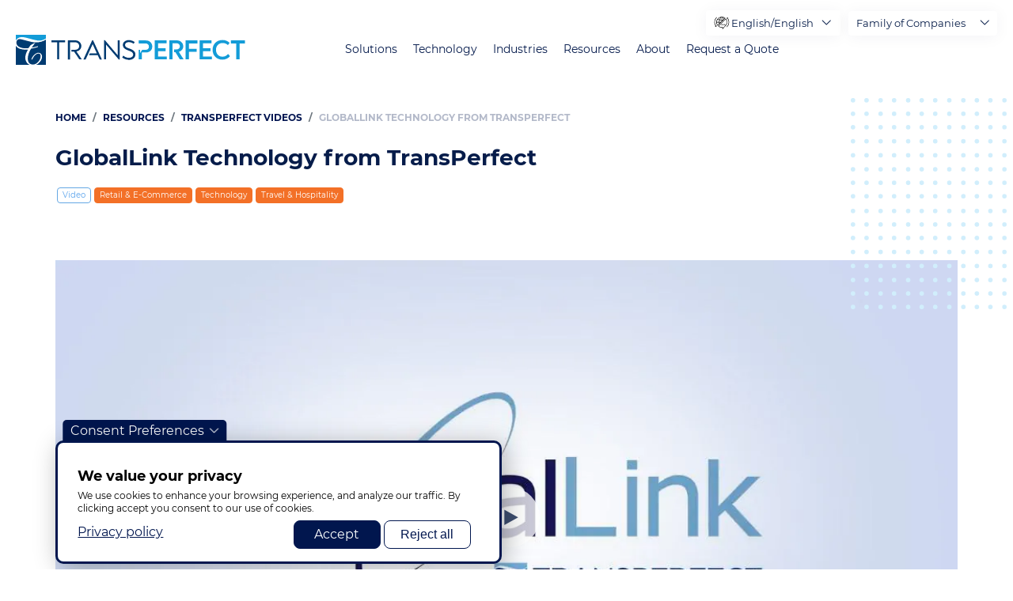

--- FILE ---
content_type: text/html; charset=UTF-8
request_url: https://www.transperfect.com/resources/videos/globallink-technology
body_size: 27227
content:
<!DOCTYPE html>
<html lang="en" dir="ltr" prefix="og: https://ogp.me/ns#">
  <head>
    <meta charset="utf-8" />
<noscript><style>form.antibot * :not(.antibot-message) { display: none !important; }</style>
</noscript><style>/* @see https://github.com/aFarkas/lazysizes#broken-image-symbol */.js img.lazyload:not([src]) { visibility: hidden; }/* @see https://github.com/aFarkas/lazysizes#automatically-setting-the-sizes-attribute */.js img.lazyloaded[data-sizes=auto] { display: block; width: 100%; }</style>
<meta name="description" content="GlobalLink integrates with e-commerce, CMS, marketing automation, PIM, and database platforms, so you can easily and effectively manage a variety of multilingual content and resources." />
<link rel="canonical" href="https://www.transperfect.com/resources/videos/globallink-technology" />
<meta property="og:description" content="GlobalLink integrates with e-commerce, CMS, marketing automation, PIM, and database platforms, so you can easily and effectively manage a variety of multilingual content and resources." />
<meta property="article:published_time" content="2021-02-02" />
<meta name="Generator" content="Drupal 10 (https://www.drupal.org)" />
<meta name="MobileOptimized" content="width" />
<meta name="HandheldFriendly" content="true" />
<meta name="viewport" content="width=device-width, initial-scale=1.0" />
<script>var ct_check_js_val = 'f229fce73536a527868faf300a1c8055';var drupal_ac_antibot_cookie_value = 'defb026b339b14f97d2aa27b36a3b02b144048d587d1b158cd42068336e3a389';var ct_use_cookies = 1;var ct_use_alt_cookies = 0;var ct_capture_buffer = 0;</script>
<link rel="icon" href="/favicon.ico" type="image/vnd.microsoft.icon" />
<script>window.a2a_config=window.a2a_config||{};a2a_config.callbacks=[];a2a_config.overlays=[];a2a_config.templates={};</script>

    <title>GlobalLink Technology from TransPerfect | TransPerfect</title>

    <link rel="preload" href="/themes/custom/droopler_subtheme/fonts/Montserrat/Montserrat-SemiBold.woff" as="font" type="font/woff" crossorigin>
    <link rel="preload" href="/themes/custom/droopler_subtheme/fonts/Montserrat/Montserrat-SemiBoldItalic.woff" as="font" type="font/woff" crossorigin>
    <link rel="preload" href="/themes/custom/droopler_subtheme/fonts/Montserrat/Montserrat-Bold.woff" as="font" type="font/woff" crossorigin>
    <link rel="preload" href="/themes/custom/droopler_subtheme/fonts/Montserrat/Montserrat-Medium.woff" as="font" type="font/woff" crossorigin>
    <link rel="preload" href="/themes/custom/droopler_subtheme/fonts/Montserrat/Montserrat-Regular.woff" as="font" type="font/woff" crossorigin>
    <link rel="preload" href="/themes/custom/droopler_subtheme/fonts/icomoon/icomoon.woff" as="font" type="font/woff" crossorigin>

    <link rel="stylesheet" media="all" href="/sites/default/files/css/css_owYyXhWVaSTLa7zlf5fvCHi-m4fL2V_rSQczHs2tZfs.css?delta=0&amp;language=en&amp;theme=droopler_subtheme&amp;include=[base64]" />
<link rel="stylesheet" media="all" href="/sites/default/files/css/css_J9FS9rYJ6aXMpA6dGRMlx7efYEAhQyRmcHeht1rCI40.css?delta=1&amp;language=en&amp;theme=droopler_subtheme&amp;include=[base64]" />
<link rel="stylesheet" media="print" href="/sites/default/files/css/css_50gD4RmdacebeuTQGIDqhh7cTa9vPld1YBYwukyEll0.css?delta=2&amp;language=en&amp;theme=droopler_subtheme&amp;include=[base64]" />
<link rel="stylesheet" media="all" href="/sites/default/files/css/css_bI1nxMhx8JlOVn9ABQoH85wmMXT9XfXjQ24-ZJOGvbU.css?delta=3&amp;language=en&amp;theme=droopler_subtheme&amp;include=[base64]" />

    

<!-- Google Tag Manager -->
<script>
  window.dataLayer = window.dataLayer || [];
  function gtag() { dataLayer.push(arguments); }
  
  // Set default consent before GTM loads
  gtag('consent', 'default', {
    'ad_storage': 'denied',
    'analytics_storage': 'denied',
    'functionality_storage': 'denied',
    'personalization_storage': 'denied',
    'security_storage': 'granted' // Required for essential security
  });
</script>
<script>
  window.addEventListener("load", function() {
    if (Drupal.eu_cookie_compliance.hasAgreed()){
      //  we can only run GTM if agreement clicked
      document.addEventListener('DOMContentLoaded', () => {
        /* init gtm after 2500 milliseconds - this could be adjusted */
        setTimeout(initGTM, 2000);
      });
      document.addEventListener('scroll', initGTMOnEvent);
      document.addEventListener('mousemove', initGTMOnEvent);
      document.addEventListener('touchstart', initGTMOnEvent);
    } else {
      //  no consent block GTM
	  gtag('consent', 'update', {
		'ad_storage': 'denied',
		'analytics_storage': 'denied',
		'functionality_storage': 'denied',
		'personalization_storage': 'denied',
		'security_storage': 'granted' // Required for essential security
	  });
    }            
  });

function initGTMOnEvent(event) {
  initGTM();
  event.currentTarget.removeEventListener(event.type, initGTMOnEvent); // remove the event listener that got triggered
}

function initGTM() {
  if (window.gtmDidInit) {
    return false;
  }

  window.gtmDidInit = true; // flag to ensure script does not get added to DOM more than once.

  const script = document.createElement('script');
  script.type = 'text/javascript';
  script.async = true;
  // ensure PageViews is always tracked (on script load)
  script.onload = () => {
    dataLayer.push({ event: 'gtm.js', 'gtm.start': new Date().getTime(), 'gtm.uniqueEventId': 0 });
  };
  script.src = 'https://www.googletagmanager.com/gtm.js?id=GTM-M7C4FF5';

  document.head.appendChild(script);
  
  gtag('consent', 'update', {
      'ad_storage': 'granted',
      'analytics_storage': 'granted',
      'functionality_storage': 'granted',
      'personalization_storage': 'granted',
      'ad_user_data': 'granted',
      'ad_personalization': 'granted'
    });
  gtag("config", "GTM-M7C4FF5");
}
</script>
<!-- End Google Tag Manager -->


  
                              <script>!function(a){var e="https://s.go-mpulse.net/boomerang/",t="addEventListener";if("False"=="True")a.BOOMR_config=a.BOOMR_config||{},a.BOOMR_config.PageParams=a.BOOMR_config.PageParams||{},a.BOOMR_config.PageParams.pci=!0,e="https://s2.go-mpulse.net/boomerang/";if(window.BOOMR_API_key="Q478M-7SAUR-59MD3-C8AF7-8QZM7",function(){function n(e){a.BOOMR_onload=e&&e.timeStamp||(new Date).getTime()}if(!a.BOOMR||!a.BOOMR.version&&!a.BOOMR.snippetExecuted){a.BOOMR=a.BOOMR||{},a.BOOMR.snippetExecuted=!0;var i,_,o,r=document.createElement("iframe");if(a[t])a[t]("load",n,!1);else if(a.attachEvent)a.attachEvent("onload",n);r.src="javascript:void(0)",r.title="",r.role="presentation",(r.frameElement||r).style.cssText="width:0;height:0;border:0;display:none;",o=document.getElementsByTagName("script")[0],o.parentNode.insertBefore(r,o);try{_=r.contentWindow.document}catch(O){i=document.domain,r.src="javascript:var d=document.open();d.domain='"+i+"';void(0);",_=r.contentWindow.document}_.open()._l=function(){var a=this.createElement("script");if(i)this.domain=i;a.id="boomr-if-as",a.src=e+"Q478M-7SAUR-59MD3-C8AF7-8QZM7",BOOMR_lstart=(new Date).getTime(),this.body.appendChild(a)},_.write("<bo"+'dy onload="document._l();">'),_.close()}}(),"".length>0)if(a&&"performance"in a&&a.performance&&"function"==typeof a.performance.setResourceTimingBufferSize)a.performance.setResourceTimingBufferSize();!function(){if(BOOMR=a.BOOMR||{},BOOMR.plugins=BOOMR.plugins||{},!BOOMR.plugins.AK){var e=""=="true"?1:0,t="",n="amizsiax24f7g2lmfnya-f-42c9c9108-clientnsv4-s.akamaihd.net",i="false"=="true"?2:1,_={"ak.v":"39","ak.cp":"1243958","ak.ai":parseInt("771379",10),"ak.ol":"0","ak.cr":9,"ak.ipv":4,"ak.proto":"h2","ak.rid":"e28f1f29","ak.r":48121,"ak.a2":e,"ak.m":"dscb","ak.n":"essl","ak.bpcip":"3.17.153.0","ak.cport":55776,"ak.gh":"23.62.38.232","ak.quicv":"","ak.tlsv":"tls1.3","ak.0rtt":"","ak.0rtt.ed":"","ak.csrc":"-","ak.acc":"","ak.t":"1768696688","ak.ak":"hOBiQwZUYzCg5VSAfCLimQ==BYS7tyQivh+6xKb0Sqx6p4h6WQ9PpvX8k/[base64]/ZMi6grkdp72D4NqBkwmFCe2LHxoAGJmjRYlfa1ryHPjS2F3BkYhYPmtXDWUYWmykXP1qNTIeBryQAOYCFpRK0X5P8pwrxFU1NsZzOYxbcdt/308E7jvszE4QsltjfW1QdAxlWceEvUsxHZhbHLY9hcqQmJIvHhkQ//1fqYWBs=","ak.pv":"13","ak.dpoabenc":"","ak.tf":i};if(""!==t)_["ak.ruds"]=t;var o={i:!1,av:function(e){var t="http.initiator";if(e&&(!e[t]||"spa_hard"===e[t]))_["ak.feo"]=void 0!==a.aFeoApplied?1:0,BOOMR.addVar(_)},rv:function(){var a=["ak.bpcip","ak.cport","ak.cr","ak.csrc","ak.gh","ak.ipv","ak.m","ak.n","ak.ol","ak.proto","ak.quicv","ak.tlsv","ak.0rtt","ak.0rtt.ed","ak.r","ak.acc","ak.t","ak.tf"];BOOMR.removeVar(a)}};BOOMR.plugins.AK={akVars:_,akDNSPreFetchDomain:n,init:function(){if(!o.i){var a=BOOMR.subscribe;a("before_beacon",o.av,null,null),a("onbeacon",o.rv,null,null),o.i=!0}return this},is_complete:function(){return!0}}}}()}(window);</script></head>

  <body class="page-node-6894 path-node node--type-blog-post">
    <a href="#main-content" class="visually-hidden focusable skip-link">
      Skip to main content
    </a>
	<div itemscope itemtype="https://schema.org/WebSite">
     <meta itemprop="url" content="https://transperfect.com/"/>
     <meta itemprop="name" content="TransPerfect"/>
   </div>

    
    
      <div class="dialog-off-canvas-main-canvas" data-off-canvas-main-canvas>
    

<div id="page-wrapper" class="page-wrapper ">
  <header id="header" class="header" role="banner"
          aria-label="Site header">
                  <nav class="navbar navbar-wrapper fixed-top" id="navbar-main">
                    <div class="no-padding-md navbar-container   alert-ladning-header" >
            <div class="navbar-brand d-flex flex-column">
                       <a href="/" title="Skip to the home page" rel="home" class="float-left site-logo logo-svg">
      <img src="/images/TP_logo_T_svg.svg" alt="Skip to the home page" />
    </a>
  

              <div class="navbar-brand-text">
                <img src="/themes/custom/droopler_subtheme/img/weknowhow.svg" alt="We know how"/>
              </div>
            </div>
                          <button class="navbar-toggler collapsed" type="button" data-toggle="collapse" data-target="#navbar-nav" aria-controls="navbar-nav" aria-expanded="false" aria-label="Toggle navigation">
                <span class="navbar-toggler--line"></span>
                <span class="navbar-toggler--line"></span>
                <span class="navbar-toggler--line"></span>
              </button>
              <nav class="navbar navbar-expand-lg main-navbar px-0 collapse ml-auto flex-column d-lg-flex" id="navbar-nav">
                <div class="navbar-inner d-flex">
                                                        <div class="menu-region">  <div class="region region-primary-menu">
    

<div id="block-mainupdate2024" class="block block-we-megamenu block-we-megamenu-blockmain-update-2024">
  
    
      <div class="content">
      <div class="region-we-mega-menu">
  <nav  class="main-update-2024 navbar navbar-default navbar-we-mega-menu mobile-collapse hover-action" data-menu-name="main-update-2024" data-block-theme="droopler_subtheme" data-style="Default" data-animation="None" data-delay="" data-duration="" data-autoarrow="1" data-alwayshowsubmenu="1" data-action="hover" data-mobile-collapse="1">
    <ul  class="we-mega-menu-ul nav">
  

  
  
<li  class="we-mega-menu-li" data-level="0" data-element-type="we-mega-menu-li" data-id="61f93b9a-77fc-4d56-9244-32b69e7af555" data-submenu="0" data-hide-sub-when-collapse="" data-group="0" data-class="" data-icon="icon icon-home" data-caption="" data-alignsub="" data-target="">
      <a class="we-mega-menu-li" title="" href="/" >
              <i class="icon icon-home"></i>
      
      Home

      
          </a>
    
</li>

  
  
  
<li  class="we-mega-menu-li mega with-submenu" data-level="0" data-element-type="we-mega-menu-li" data-id="192ab0ca-7042-4bb5-bf68-d6184e0aeb6d" data-submenu="1" data-hide-sub-when-collapse="" data-group="0" data-class="" data-icon="icon icon-language-barrier" data-caption="" data-alignsub="" data-target="">
      <a class="we-mega-menu-li" title="" href="/solutions" >
              <i class="icon icon-language-barrier"></i>
      
      Solutions

      
              <span class="d-submenu-toggler"></span>
          </a>
    <div  class="we-mega-menu-submenu" data-element-type="we-mega-menu-submenu" data-submenu-width="1000" data-class="" style="width: 1000px">
  <div class="we-mega-menu-close-btn">X</div>
  <div class="we-mega-menu-submenu-inner">
    <div class="we-mega-menu-submenu-header">
      <button class="we-mega-menu-submenu-btn we-mega-menu-submenu-back" title="back"><span class="icon icon-arrow-left-angle"></span></button>
      <div class="we-mega-menu-submenu-link"></div>
      <button class="we-mega-menu-submenu-btn we-mega-menu-submenu-close" title="close menu"><span class="icon icon-exit"></span></button>
    </div>
          <div  class="we-mega-menu-row" data-element-type="we-mega-menu-row" data-custom-row="1">
  <div  class="we-mega-menu-col span3" data-element-type="we-mega-menu-col" data-width="3" data-block="newsolutionsglobalization" data-blocktitle="0" data-hidewhencollapse="" data-class="">
    <div class="type-of-block"><div class="block-inner">
<div id="block-newsolutionsglobalization" class="block block-block-content block-block-content93e3cb2d-265f-46ae-b651-f1b2b20c52f3">
  
    
              <div class="content">
      <div class="field--name-field-t-nav-block-heading-wrapper">
        <a class="field--name-field-t-nav-block-main-link" href="/solutions/global-brand-management" target="_self">
          <div class="field--name-field-t-nav-block-icon-wrapper">
            

                    <div class="field field--name-field-t-nav-block-media field--type-entity-reference field--label-hidden field__item"><div>
  
  

                    <div class="field field--name-field-media-image field--type-image field--label-hidden field__item">  


<img loading="lazy" width="104" height="84" alt="Global Brand Management" class="lazyload" data-src="/sites/default/files/media/image/2_1.png" />

</div>
            
</div>
</div>
            
          </div>
          <div class="field--name-field-t-nav-block-title-wrapper">
            <div class="field--name-field-t-nav-block-title">
              Brand Globalization
            </div>
            
          </div>
        </a>
      </div>
      <div class="field--name-field-t-nav-block-submenu-wrapper">
        

            <div class="field field--name-field-t-nav-block-submenu-links field--type-link field--label-hidden field__items">
                  <div class="field__item"><a href="https://www.transperfectconnect.com/business-process-outsourcing" target="_blank" class="outlink">Contact Center Support / BPO</a></div>
                  <div class="field__item"><a href="/solutions/translation-and-language-services/labeling-and-regulatory-consulting">Labeling &amp; Regulatory Consulting</a></div>
                  <div class="field__item"><a href="/solutions/translation-and-language-services/language-and-cultural-training">Language &amp; Cultural Training</a></div>
                  <div class="field__item"><a href="/solutions/global-brand-management/multilingual-brand-managers">Multilingual Brand Managers</a></div>
                  <div class="field__item"><a href="/solutions/translation-and-language-services/multilingual-staffing">Multilingual Staffing</a></div>
                  <div class="field__item"><a href="/solutions/training-and-digital-learning">Training &amp; Digital Learning</a></div>
                  <div class="field__item"><a href="/transperfect-ip">TransPerfect IP</a></div>
              </div>
      
      </div>
    </div>
  </div>
</div></div>

</div>
<div  class="we-mega-menu-col span3" data-element-type="we-mega-menu-col" data-width="3" data-block="newsolutionstranslations" data-blocktitle="0" data-hidewhencollapse="" data-class="">
    <div class="type-of-block"><div class="block-inner">
<div id="block-newsolutionstranslations" class="block block-block-content block-block-content2c1ec6d8-010e-490e-8ad2-826de7cfbb4d">
  
    
              <div class="content">
      <div class="field--name-field-t-nav-block-heading-wrapper">
        <a class="field--name-field-t-nav-block-main-link" href="/solutions/translation-and-language-services" target="_self">
          <div class="field--name-field-t-nav-block-icon-wrapper">
            

                    <div class="field field--name-field-t-nav-block-media field--type-entity-reference field--label-hidden field__item"><div>
  
  

                    <div class="field field--name-field-media-image field--type-image field--label-hidden field__item">  


<img loading="lazy" width="300" height="300" alt="Translation &amp; Language Services" class="lazyload" data-src="/sites/default/files/media/image/basic-translation-icon-blue.png" />

</div>
            
</div>
</div>
            
          </div>
          <div class="field--name-field-t-nav-block-title-wrapper">
            <div class="field--name-field-t-nav-block-title">
              Translation &amp; Language Services
            </div>
            
          </div>
        </a>
      </div>
      <div class="field--name-field-t-nav-block-submenu-wrapper">
        

            <div class="field field--name-field-t-nav-block-submenu-links field--type-link field--label-hidden field__items">
                  <div class="field__item"><a href="/solutions/translation-and-language-services/ai-and-machine-translation">AI &amp; Machine Translation</a></div>
                  <div class="field__item"><a href="/solutions/translation-and-language-services/document-translation">Document Translation</a></div>
                  <div class="field__item"><a href="https://www.transperfectconnect.com/opi/industries/ecommerce-and-retail#why-choose" target="_blank" class="out-link">Email &amp; Chat Translation</a></div>
                  <div class="field__item"><a href="/solutions/translation-and-language-services/interpretation">Interpretation</a></div>
                  <div class="field__item"><a href="/solutions/content-creation-and-management/video-production">Video &amp; Audio Translation</a></div>
                  <div class="field__item"><a href="/solutions/media/transcription">Transcription</a></div>
              </div>
      
      </div>
    </div>
  </div>
</div></div>

</div>
<div  class="we-mega-menu-col span3" data-element-type="we-mega-menu-col" data-width="3" data-block="newsolutionsdigitallocalization" data-blocktitle="0" data-hidewhencollapse="" data-class="">
    <div class="type-of-block"><div class="block-inner">
<div id="block-newsolutionsdigitallocalization" class="block block-block-content block-block-content0d936cc6-008b-405c-b3d1-d2ec5301c772">
  
    
              <div class="content">
      <div class="field--name-field-t-nav-block-heading-wrapper">
        <a class="field--name-field-t-nav-block-main-link" href="/solutions/digital-content" target="_self">
          <div class="field--name-field-t-nav-block-icon-wrapper">
            

                    <div class="field field--name-field-t-nav-block-media field--type-entity-reference field--label-hidden field__item"><div>
  
  

                    <div class="field field--name-field-media-image field--type-image field--label-hidden field__item">  


<img loading="lazy" width="114" height="114" alt="Digital Content" class="lazyload" data-src="/sites/default/files/media/image/2-square.png" />

</div>
            
</div>
</div>
            
          </div>
          <div class="field--name-field-t-nav-block-title-wrapper">
            <div class="field--name-field-t-nav-block-title">
              Digital Localization
            </div>
            
          </div>
        </a>
      </div>
      <div class="field--name-field-t-nav-block-submenu-wrapper">
        

            <div class="field field--name-field-t-nav-block-submenu-links field--type-link field--label-hidden field__items">
                  <div class="field__item"><a href="/solutions/global-brand-management/international-search-iseo">International SEO/SEM</a></div>
                  <div class="field__item"><a href="/solutions/global-brand-management/multicultural-marketing">Multicultural Marketing</a></div>
                  <div class="field__item"><a href="/solutions/digital-content/qa-testing-and-accessibility">QA, Testing &amp; Accessibility</a></div>
                  <div class="field__item"><a href="/technology/software-and-mobile-app-globalization">Software &amp; Mobile App Localization</a></div>
                  <div class="field__item"><a href="/technology/website-localization">Website Localization</a></div>
              </div>
      
      </div>
    </div>
  </div>
</div></div>

</div>
<div  class="we-mega-menu-col span3" data-element-type="we-mega-menu-col" data-width="3" data-block="newsolutionscreativesolutions" data-blocktitle="0" data-hidewhencollapse="" data-class="">
    <div class="type-of-block"><div class="block-inner">
<div id="block-newsolutionscreativesolutions" class="block block-block-content block-block-contentead056ae-9307-41f3-8a19-1b0e38b50ba4">
  
    
              <div class="content">
      <div class="field--name-field-t-nav-block-heading-wrapper">
        <a class="field--name-field-t-nav-block-main-link" href="/solutions/content-creation-and-management" target="_self">
          <div class="field--name-field-t-nav-block-icon-wrapper">
            

                    <div class="field field--name-field-t-nav-block-media field--type-entity-reference field--label-hidden field__item"><div>
  
  

                    <div class="field field--name-field-media-image field--type-image field--label-hidden field__item">  


<img loading="lazy" width="98" height="87" alt="investigator brochure" class="lazyload" data-src="/sites/default/files/media/image/Icon_Investigator%20Brochure.png" />

</div>
            
</div>
</div>
            
          </div>
          <div class="field--name-field-t-nav-block-title-wrapper">
            <div class="field--name-field-t-nav-block-title">
              Creative Solutions
            </div>
            
          </div>
        </a>
      </div>
      <div class="field--name-field-t-nav-block-submenu-wrapper">
        

            <div class="field field--name-field-t-nav-block-submenu-links field--type-link field--label-hidden field__items">
                  <div class="field__item"><a href="/solutions/content-creation-and-management/content-authoring">Content Creation &amp; Strategy</a></div>
                  <div class="field__item"><a href="/solutions/global-brand-management/campaigns">Global Campaign Management</a></div>
                  <div class="field__item"><a href="/solutions/content-creation-and-management/video-production">Video Production</a></div>
                  <div class="field__item"><a href="/solutions/digital-content/creative-and-explainer-videos">Creative &amp; Explainer Videos</a></div>
                  <div class="field__item"><a href="/solutions/event-services">Event Services</a></div>
              </div>
      
      </div>
    </div>
  </div>
</div></div>

</div>

  </div>

      </div>
</div>

</li>

  
  
  
<li  class="we-mega-menu-li mega with-submenu" data-level="0" data-element-type="we-mega-menu-li" data-id="d8e748bf-be18-4260-a42a-1d1ca8166e6f" data-submenu="1" data-hide-sub-when-collapse="" data-group="0" data-class="" data-icon="icon icon-software" data-caption="" data-alignsub="" data-target="">
      <a class="we-mega-menu-li" title="" href="/technology" >
              <i class="icon icon-software"></i>
      
      Technology

      
              <span class="d-submenu-toggler"></span>
          </a>
    <div  class="we-mega-menu-submenu" data-element-type="we-mega-menu-submenu" data-submenu-width="1000" data-class="" style="width: 1000px">
  <div class="we-mega-menu-close-btn">X</div>
  <div class="we-mega-menu-submenu-inner">
    <div class="we-mega-menu-submenu-header">
      <button class="we-mega-menu-submenu-btn we-mega-menu-submenu-back" title="back"><span class="icon icon-arrow-left-angle"></span></button>
      <div class="we-mega-menu-submenu-link"></div>
      <button class="we-mega-menu-submenu-btn we-mega-menu-submenu-close" title="close menu"><span class="icon icon-exit"></span></button>
    </div>
          <div  class="we-mega-menu-row" data-element-type="we-mega-menu-row" data-custom-row="1">
  <div  class="we-mega-menu-col span3" data-element-type="we-mega-menu-col" data-width="3" data-block="translationmanagement" data-blocktitle="0" data-hidewhencollapse="" data-class="">
    <div class="type-of-block"><div class="block-inner">
<div id="block-translationmanagement" class="block block-block-content block-block-content98a7a9de-8202-4d61-a70c-7a23e6d66df2">
  
    
              <div class="content">
      <div class="field--name-field-t-nav-block-heading-wrapper">
        <a class="field--name-field-t-nav-block-main-link" href="/technology/translation-management" target="_self">
          <div class="field--name-field-t-nav-block-icon-wrapper">
            

                    <div class="field field--name-field-t-nav-block-media field--type-entity-reference field--label-hidden field__item"><div>
  
  

                    <div class="field field--name-field-media-image field--type-image field--label-hidden field__item">  


<img loading="lazy" width="136" height="71" alt="translation management" class="lazyload" data-src="/sites/default/files/media/image/2_7.png" />

</div>
            
</div>
</div>
            
          </div>
          <div class="field--name-field-t-nav-block-title-wrapper">
            <div class="field--name-field-t-nav-block-title">
              Translation Management
            </div>
            

                    <div class="field field--name-field-t-nav-block-caption field--type-string field--label-hidden field__item">Centrally manage every aspect of the translation process</div>
            
          </div>
        </a>
      </div>
      <div class="field--name-field-t-nav-block-submenu-wrapper">
        
      </div>
    </div>
  </div>
</div></div>

</div>
<div  class="we-mega-menu-col span3" data-element-type="we-mega-menu-col" data-width="3" data-block="websitelocalization" data-blocktitle="0" data-hidewhencollapse="" data-class="">
    <div class="type-of-block"><div class="block-inner">
<div id="block-websitelocalization" class="block block-block-content block-block-contentf3d5231b-de2c-4488-81bd-c09506d0317d">
  
    
              <div class="content">
      <div class="field--name-field-t-nav-block-heading-wrapper">
        <a class="field--name-field-t-nav-block-main-link" href="/technology/website-localization" target="_self">
          <div class="field--name-field-t-nav-block-icon-wrapper">
            

                    <div class="field field--name-field-t-nav-block-media field--type-entity-reference field--label-hidden field__item"><div>
  
  

                    <div class="field field--name-field-media-image field--type-image field--label-hidden field__item">  


<img loading="lazy" width="106" height="89" alt="Website Localization" class="lazyload" data-src="/sites/default/files/media/image/2_3.png" />

</div>
            
</div>
</div>
            
          </div>
          <div class="field--name-field-t-nav-block-title-wrapper">
            <div class="field--name-field-t-nav-block-title">
              Website Localization
            </div>
            

                    <div class="field field--name-field-t-nav-block-caption field--type-string field--label-hidden field__item">Launch global websites efficiently and effectively</div>
            
          </div>
        </a>
      </div>
      <div class="field--name-field-t-nav-block-submenu-wrapper">
        
      </div>
    </div>
  </div>
</div></div>

</div>
<div  class="we-mega-menu-col span3" data-element-type="we-mega-menu-col" data-width="3" data-block="softwareapplocalization" data-blocktitle="0" data-hidewhencollapse="" data-class="">
    <div class="type-of-block"><div class="block-inner">
<div id="block-softwareapplocalization" class="block block-block-content block-block-contente9ef5ea6-f656-4afa-b8e2-3e194cb1da57">
  
    
              <div class="content">
      <div class="field--name-field-t-nav-block-heading-wrapper">
        <a class="field--name-field-t-nav-block-main-link" href="/technology/software-and-mobile-app-globalization" target="_self">
          <div class="field--name-field-t-nav-block-icon-wrapper">
            

                    <div class="field field--name-field-t-nav-block-media field--type-entity-reference field--label-hidden field__item"><div>
  
  

                    <div class="field field--name-field-media-image field--type-image field--label-hidden field__item">  


<img loading="lazy" width="92" height="103" alt="software" class="lazyload" data-src="/sites/default/files/media/image/3_4.png" />

</div>
            
</div>
</div>
            
          </div>
          <div class="field--name-field-t-nav-block-title-wrapper">
            <div class="field--name-field-t-nav-block-title">
              Software &amp; Mobile App Localization
            </div>
            

                    <div class="field field--name-field-t-nav-block-caption field--type-string field--label-hidden field__item">Your software and apps, across any platform, in every language</div>
            
          </div>
        </a>
      </div>
      <div class="field--name-field-t-nav-block-submenu-wrapper">
        
      </div>
    </div>
  </div>
</div></div>

</div>
<div  class="we-mega-menu-col span3" data-element-type="we-mega-menu-col" data-width="3" data-block="artificialintelligence" data-blocktitle="0" data-hidewhencollapse="" data-class="">
    <div class="type-of-block"><div class="block-inner">
<div id="block-artificialintelligence" class="block block-block-content block-block-contentf80aed96-2f01-42a8-899a-72fbd970e858">
  
    
              <div class="content">
      <div class="field--name-field-t-nav-block-heading-wrapper">
        <a class="field--name-field-t-nav-block-main-link" href="/technology/artificial-intelligence" target="_self">
          <div class="field--name-field-t-nav-block-icon-wrapper">
            

                    <div class="field field--name-field-t-nav-block-media field--type-entity-reference field--label-hidden field__item"><div>
  
  

                    <div class="field field--name-field-media-image field--type-image field--label-hidden field__item">  


<img loading="lazy" width="90" height="91" alt="ai" class="lazyload" data-src="/sites/default/files/media/image/2_8.png" />

</div>
            
</div>
</div>
            
          </div>
          <div class="field--name-field-t-nav-block-title-wrapper">
            <div class="field--name-field-t-nav-block-title">
              Artificial Intelligence
            </div>
            

                    <div class="field field--name-field-t-nav-block-caption field--type-string field--label-hidden field__item">Smart machine translation for your content universe </div>
            
          </div>
        </a>
      </div>
      <div class="field--name-field-t-nav-block-submenu-wrapper">
        
      </div>
    </div>
  </div>
</div></div>

</div>

  </div>
  <div  class="we-mega-menu-row" data-element-type="we-mega-menu-row" data-custom-row="1">
  <div  class="we-mega-menu-col span3" data-element-type="we-mega-menu-col" data-width="3" data-block="datasecurity" data-blocktitle="0" data-hidewhencollapse="" data-class="">
    <div class="type-of-block"><div class="block-inner">
<div id="block-datasecurity" class="block block-block-content block-block-content99a68f54-1e80-4eb9-996d-a185eb4ab54f">
  
    
              <div class="content">
      <div class="field--name-field-t-nav-block-heading-wrapper">
        <a class="field--name-field-t-nav-block-main-link" href="/technology/data-security" target="_self">
          <div class="field--name-field-t-nav-block-icon-wrapper">
            

                    <div class="field field--name-field-t-nav-block-media field--type-entity-reference field--label-hidden field__item"><div>
  
  

                    <div class="field field--name-field-media-image field--type-image field--label-hidden field__item">  


<img loading="lazy" width="345" height="329" alt="data Security" class="lazyload" data-src="/sites/default/files/media/image/Data%20Security%203.png" />

</div>
            
</div>
</div>
            
          </div>
          <div class="field--name-field-t-nav-block-title-wrapper">
            <div class="field--name-field-t-nav-block-title">
              Data Security
            </div>
            

                    <div class="field field--name-field-t-nav-block-caption field--type-string field--label-hidden field__item">Best-in-class security standards for any digital record</div>
            
          </div>
        </a>
      </div>
      <div class="field--name-field-t-nav-block-submenu-wrapper">
        
      </div>
    </div>
  </div>
</div></div>

</div>
<div  class="we-mega-menu-col span3" data-element-type="we-mega-menu-col" data-width="3" data-block="ccmsauthoringtranslationproductsservices" data-blocktitle="0" data-hidewhencollapse="" data-class="">
    <div class="type-of-block"><div class="block-inner">
<div id="block-ccmsauthoringtranslationproductsservices" class="block block-block-content block-block-contentabb471d5-d916-44f8-8a67-cd8f9abbc0af">
  
    
              <div class="content">
      <div class="field--name-field-t-nav-block-heading-wrapper">
        <a class="field--name-field-t-nav-block-main-link" href="/technology/ccms-authoring-translation-products-services" target="_self">
          <div class="field--name-field-t-nav-block-icon-wrapper">
            

                    <div class="field field--name-field-t-nav-block-media field--type-entity-reference field--label-hidden field__item"><div>
  
  

                    <div class="field field--name-field-media-image field--type-image field--label-hidden field__item">  


<img loading="lazy" width="300" height="300" alt="CCMS Translation" class="lazyload" data-src="/sites/default/files/media/image/ccms-icon-blue.png" />

</div>
            
</div>
</div>
            
          </div>
          <div class="field--name-field-t-nav-block-title-wrapper">
            <div class="field--name-field-t-nav-block-title">
              CCMS Authoring &amp; Translation Products &amp; Services
            </div>
            

                    <div class="field field--name-field-t-nav-block-caption field--type-string field--label-hidden field__item">Uniformly author, review, translate, and distribute global content</div>
            
          </div>
        </a>
      </div>
      <div class="field--name-field-t-nav-block-submenu-wrapper">
        
      </div>
    </div>
  </div>
</div></div>

</div>
<div  class="we-mega-menu-col span3" data-element-type="we-mega-menu-col" data-width="3" data-block="globallink" data-blocktitle="0" data-hidewhencollapse="" data-class="">
    <div class="type-of-block"><div class="block-inner">
<div id="block-globallink" class="block block-block-content block-block-contente5d36ff9-d129-4eff-9e13-5bd904bdc3d7">
  
    
              <div class="content">
      <div class="field--name-field-t-nav-block-heading-wrapper">
        <a class="field--name-field-t-nav-block-main-link" href="https://globallink.transperfect.com/" target="_blank">
          <div class="field--name-field-t-nav-block-icon-wrapper">
            

                    <div class="field field--name-field-t-nav-block-media field--type-entity-reference field--label-hidden field__item"><div>
  
  

                    <div class="field field--name-field-media-image field--type-image field--label-hidden field__item">  


<img loading="lazy" width="300" height="300" alt="GlobalLink" class="lazyload" data-src="/sites/default/files/media/image/globallink-world-icon.png" />

</div>
            
</div>
</div>
            
          </div>
          <div class="field--name-field-t-nav-block-title-wrapper">
            <div class="field--name-field-t-nav-block-title">
              GlobalLink Translation Management System
            </div>
            

                    <div class="field field--name-field-t-nav-block-caption field--type-string field--label-hidden field__item">Our technology tailored for any translation solution</div>
            
          </div>
        </a>
      </div>
      <div class="field--name-field-t-nav-block-submenu-wrapper">
        
      </div>
    </div>
  </div>
</div></div>

</div>

  </div>

      </div>
</div>

</li>

  
  
  
<li  class="we-mega-menu-li mega with-submenu" data-level="0" data-element-type="we-mega-menu-li" data-id="743d5629-d290-4257-b998-d9b72cddc14d" data-submenu="1" data-hide-sub-when-collapse="" data-group="0" data-class="" data-icon="icon icon-industries" data-caption="" data-alignsub="" data-target="">
      <a class="we-mega-menu-li" title="" href="/industries" >
              <i class="icon icon-industries"></i>
      
      Industries 

      
              <span class="d-submenu-toggler"></span>
          </a>
    <div  class="we-mega-menu-submenu full-height-col-right full-height-col" data-element-type="we-mega-menu-submenu" data-submenu-width="1000" data-class="full-height-col-right" style="width: 1000px">
  <div class="we-mega-menu-close-btn">X</div>
  <div class="we-mega-menu-submenu-inner">
    <div class="we-mega-menu-submenu-header">
      <button class="we-mega-menu-submenu-btn we-mega-menu-submenu-back" title="back"><span class="icon icon-arrow-left-angle"></span></button>
      <div class="we-mega-menu-submenu-link"></div>
      <button class="we-mega-menu-submenu-btn we-mega-menu-submenu-close" title="close menu"><span class="icon icon-exit"></span></button>
    </div>
        <div class="we-mega-menu-row">
        <div  class="span9 we-mega-menu-col-custom">
  <div  class="we-mega-menu-row" data-element-type="we-mega-menu-row" data-custom-row="1">
  <div  class="we-mega-menu-col span4" data-element-type="we-mega-menu-col" data-width="4" data-block="lifesciences" data-blocktitle="0" data-hidewhencollapse="" data-class="">
    <div class="type-of-block"><div class="block-inner">
<div id="block-lifesciences" class="block block-block-content block-block-contente1fc2843-2e58-4a41-82a3-16c57509c320">
  
    
              <div class="content">
      <div class="field--name-field-t-nav-block-heading-wrapper">
        <a class="field--name-field-t-nav-block-main-link" href="/industries/life-sciences" target="_self">
          <div class="field--name-field-t-nav-block-icon-wrapper">
            

                    <div class="field field--name-field-t-nav-block-media field--type-entity-reference field--label-hidden field__item"><div>
  
  

                    <div class="field field--name-field-media-image field--type-image field--label-hidden field__item">  


<img loading="lazy" width="300" height="300" alt="Life Sciences" class="lazyload" data-src="/sites/default/files/media/image/life-sciences-icon-blue.png" />

</div>
            
</div>
</div>
            
          </div>
          <div class="field--name-field-t-nav-block-title-wrapper">
            <div class="field--name-field-t-nav-block-title">
               Life Sciences
            </div>
            
          </div>
        </a>
      </div>
      <div class="field--name-field-t-nav-block-submenu-wrapper">
        
      </div>
    </div>
  </div>
</div></div>

</div>
<div  class="we-mega-menu-col span4" data-element-type="we-mega-menu-col" data-width="4" data-block="retailecommerce" data-blocktitle="0" data-hidewhencollapse="" data-class="">
    <div class="type-of-block"><div class="block-inner">
<div id="block-retailecommerce" class="block block-block-content block-block-contentc8587b45-5504-4b0d-a3b6-734de5ddbd38">
  
    
              <div class="content">
      <div class="field--name-field-t-nav-block-heading-wrapper">
        <a class="field--name-field-t-nav-block-main-link" href="/industries/retail-and-ecommerce" target="_self">
          <div class="field--name-field-t-nav-block-icon-wrapper">
            

                    <div class="field field--name-field-t-nav-block-media field--type-entity-reference field--label-hidden field__item"><div>
  
  

                    <div class="field field--name-field-media-image field--type-image field--label-hidden field__item">  


<img loading="lazy" width="300" height="300" alt="Retail &amp; E-Commerce" class="lazyload" data-src="/sites/default/files/media/image/retail-icon-blue.png" />

</div>
            
</div>
</div>
            
          </div>
          <div class="field--name-field-t-nav-block-title-wrapper">
            <div class="field--name-field-t-nav-block-title">
               Retail &amp; E-Commerce
            </div>
            
          </div>
        </a>
      </div>
      <div class="field--name-field-t-nav-block-submenu-wrapper">
        
      </div>
    </div>
  </div>
</div></div>

</div>
<div  class="we-mega-menu-col span4" data-element-type="we-mega-menu-col" data-width="4" data-block="legal" data-blocktitle="0" data-hidewhencollapse="" data-class="">
    <div class="type-of-block"><div class="block-inner">
<div id="block-legal" class="block block-block-content block-block-content1992319e-a5b5-4671-92f4-e1bbb6b4ec9e">
  
    
              <div class="content">
      <div class="field--name-field-t-nav-block-heading-wrapper">
        <a class="field--name-field-t-nav-block-main-link" href="/industries/legal" target="_self">
          <div class="field--name-field-t-nav-block-icon-wrapper">
            

                    <div class="field field--name-field-t-nav-block-media field--type-entity-reference field--label-hidden field__item"><div>
  
  

                    <div class="field field--name-field-media-image field--type-image field--label-hidden field__item">  


<img loading="lazy" width="300" height="300" alt="Legal" class="lazyload" data-src="/sites/default/files/media/image/legal-industry-icon-blue.png" />

</div>
            
</div>
</div>
            
          </div>
          <div class="field--name-field-t-nav-block-title-wrapper">
            <div class="field--name-field-t-nav-block-title">
               Legal
            </div>
            
          </div>
        </a>
      </div>
      <div class="field--name-field-t-nav-block-submenu-wrapper">
        
      </div>
    </div>
  </div>
</div></div>

</div>
<div  class="we-mega-menu-col span4" data-element-type="we-mega-menu-col" data-width="4" data-block="travelhospitality" data-blocktitle="0" data-hidewhencollapse="" data-class="">
    <div class="type-of-block"><div class="block-inner">
<div id="block-travelhospitality" class="block block-block-content block-block-content4576d50e-1425-4995-a2e8-019f002e8d07">
  
    
              <div class="content">
      <div class="field--name-field-t-nav-block-heading-wrapper">
        <a class="field--name-field-t-nav-block-main-link" href="/industries/travel-hospitality" target="_self">
          <div class="field--name-field-t-nav-block-icon-wrapper">
            

                    <div class="field field--name-field-t-nav-block-media field--type-entity-reference field--label-hidden field__item"><div>
  
  

                    <div class="field field--name-field-media-image field--type-image field--label-hidden field__item">  


<img loading="lazy" width="300" height="300" alt="Travel &amp; Hospitality" class="lazyload" data-src="/sites/default/files/media/image/travel-icon-blue.png" />

</div>
            
</div>
</div>
            
          </div>
          <div class="field--name-field-t-nav-block-title-wrapper">
            <div class="field--name-field-t-nav-block-title">
              Travel &amp; Hospitality
            </div>
            
          </div>
        </a>
      </div>
      <div class="field--name-field-t-nav-block-submenu-wrapper">
        
      </div>
    </div>
  </div>
</div></div>

</div>
<div  class="we-mega-menu-col span4" data-element-type="we-mega-menu-col" data-width="4" data-block="technology" data-blocktitle="0" data-hidewhencollapse="" data-class="">
    <div class="type-of-block"><div class="block-inner">
<div id="block-technology" class="block block-block-content block-block-content01ae73ff-9722-4881-8dd0-883c99e30bc6">
  
    
              <div class="content">
      <div class="field--name-field-t-nav-block-heading-wrapper">
        <a class="field--name-field-t-nav-block-main-link" href="/industries/technology" target="_self">
          <div class="field--name-field-t-nav-block-icon-wrapper">
            

                    <div class="field field--name-field-t-nav-block-media field--type-entity-reference field--label-hidden field__item"><div>
  
  

                    <div class="field field--name-field-media-image field--type-image field--label-hidden field__item">  


<img loading="lazy" width="300" height="300" alt="Technology" class="lazyload" data-src="/sites/default/files/media/image/technology-icon-blue.png" />

</div>
            
</div>
</div>
            
          </div>
          <div class="field--name-field-t-nav-block-title-wrapper">
            <div class="field--name-field-t-nav-block-title">
              Technology
            </div>
            
          </div>
        </a>
      </div>
      <div class="field--name-field-t-nav-block-submenu-wrapper">
        
      </div>
    </div>
  </div>
</div></div>

</div>
<div  class="we-mega-menu-col span4" data-element-type="we-mega-menu-col" data-width="4" data-block="financebanking" data-blocktitle="0" data-hidewhencollapse="" data-class="">
    <div class="type-of-block"><div class="block-inner">
<div id="block-financebanking" class="block block-block-content block-block-contentc9f8d080-4c16-4240-bae8-57db30ab9cc1">
  
    
              <div class="content">
      <div class="field--name-field-t-nav-block-heading-wrapper">
        <a class="field--name-field-t-nav-block-main-link" href="/financial" target="_self">
          <div class="field--name-field-t-nav-block-icon-wrapper">
            

                    <div class="field field--name-field-t-nav-block-media field--type-entity-reference field--label-hidden field__item"><div>
  
  

                    <div class="field field--name-field-media-image field--type-image field--label-hidden field__item">  


<img loading="lazy" width="300" height="300" alt="Finance &amp; Banking" class="lazyload" data-src="/sites/default/files/media/image/finance-bank-icon-blue.png" />

</div>
            
</div>
</div>
            
          </div>
          <div class="field--name-field-t-nav-block-title-wrapper">
            <div class="field--name-field-t-nav-block-title">
              Finance &amp; Banking
            </div>
            
          </div>
        </a>
      </div>
      <div class="field--name-field-t-nav-block-submenu-wrapper">
        
      </div>
    </div>
  </div>
</div></div>

</div>
<div  class="we-mega-menu-col span4" data-element-type="we-mega-menu-col" data-width="4" data-block="gaming" data-blocktitle="0" data-hidewhencollapse="" data-class="">
    <div class="type-of-block"><div class="block-inner">
<div id="block-gaming" class="block block-block-content block-block-contentdef1d3d8-ef6b-4569-b54e-01f647dd67ab">
  
    
              <div class="content">
      <div class="field--name-field-t-nav-block-heading-wrapper">
        <a class="field--name-field-t-nav-block-main-link" href="/gaming" target="_self">
          <div class="field--name-field-t-nav-block-icon-wrapper">
            

                    <div class="field field--name-field-t-nav-block-media field--type-entity-reference field--label-hidden field__item"><div>
  
  

                    <div class="field field--name-field-media-image field--type-image field--label-hidden field__item">  


<img loading="lazy" width="300" height="300" alt="Gaming" class="lazyload" data-src="/sites/default/files/media/image/game-icon-blue.png" />

</div>
            
</div>
</div>
            
          </div>
          <div class="field--name-field-t-nav-block-title-wrapper">
            <div class="field--name-field-t-nav-block-title">
              Gaming
            </div>
            
          </div>
        </a>
      </div>
      <div class="field--name-field-t-nav-block-submenu-wrapper">
        
      </div>
    </div>
  </div>
</div></div>

</div>
<div  class="we-mega-menu-col span4" data-element-type="we-mega-menu-col" data-width="4" data-block="mediaentertainment" data-blocktitle="0" data-hidewhencollapse="" data-class="">
    <div class="type-of-block"><div class="block-inner">
<div id="block-mediaentertainment" class="block block-block-content block-block-contentb44660b2-b03f-4c3e-a5ac-9c82fbf352bc">
  
    
              <div class="content">
      <div class="field--name-field-t-nav-block-heading-wrapper">
        <a class="field--name-field-t-nav-block-main-link" href="/industries/media-and-entertainment" target="_self">
          <div class="field--name-field-t-nav-block-icon-wrapper">
            

                    <div class="field field--name-field-t-nav-block-media field--type-entity-reference field--label-hidden field__item"><div>
  
  

                    <div class="field field--name-field-media-image field--type-image field--label-hidden field__item">  


<img loading="lazy" width="300" height="300" alt="Media &amp; Entertainment" class="lazyload" data-src="/sites/default/files/media/image/media-maker-icon-blue.png" />

</div>
            
</div>
</div>
            
          </div>
          <div class="field--name-field-t-nav-block-title-wrapper">
            <div class="field--name-field-t-nav-block-title">
              Entertainment
            </div>
            
          </div>
        </a>
      </div>
      <div class="field--name-field-t-nav-block-submenu-wrapper">
        
      </div>
    </div>
  </div>
</div></div>

</div>
<div  class="we-mega-menu-col span4" data-element-type="we-mega-menu-col" data-width="4" data-block="digitalmarketingadvertising" data-blocktitle="0" data-hidewhencollapse="" data-class="">
    <div class="type-of-block"><div class="block-inner">
<div id="block-digitalmarketingadvertising" class="block block-block-content block-block-content29c4ef2d-3d60-435a-97e8-689a733a1b2a">
  
    
              <div class="content">
      <div class="field--name-field-t-nav-block-heading-wrapper">
        <a class="field--name-field-t-nav-block-main-link" href="/industries/digital-marketing-advertising" target="_self">
          <div class="field--name-field-t-nav-block-icon-wrapper">
            

                    <div class="field field--name-field-t-nav-block-media field--type-entity-reference field--label-hidden field__item"><div>
  
  

                    <div class="field field--name-field-media-image field--type-image field--label-hidden field__item">  


<img loading="lazy" width="300" height="300" alt="Digital Marketing &amp; Advertising" class="lazyload" data-src="/sites/default/files/media/image/ad-marketing-icon-blue.png" />

</div>
            
</div>
</div>
            
          </div>
          <div class="field--name-field-t-nav-block-title-wrapper">
            <div class="field--name-field-t-nav-block-title">
              Digital Marketing &amp; Advertising
            </div>
            
          </div>
        </a>
      </div>
      <div class="field--name-field-t-nav-block-submenu-wrapper">
        
      </div>
    </div>
  </div>
</div></div>

</div>

  </div>
</div>
<div  class="span3 we-mega-menu-col-custom">
  <div  class="we-mega-menu-row we-mega-menu-row-full-height" data-element-type="we-mega-menu-row" data-custom-row="1">
  <div  class="we-mega-menu-col span12 bg-highlight column-2" data-element-type="we-mega-menu-col" data-width="12" data-block="moreindustries" data-blocktitle="0" data-hidewhencollapse="" data-class="bg-highlight column-2">
    <div class="type-of-block"><div class="block-inner">
<div id="block-moreindustries" class="block block-block-content block-block-contente23f47d9-936c-49c8-bde1-6683f641ba82">
  
    
              <div class="content">
      <div class="field--name-field-t-nav-block-heading-wrapper">
        <a class="field--name-field-t-nav-block-main-link" href="/industries/more-industries" target="_self">
          <div class="field--name-field-t-nav-block-icon-wrapper">
            

                    <div class="field field--name-field-t-nav-block-media field--type-entity-reference field--label-hidden field__item"><div>
  
  

                    <div class="field field--name-field-media-image field--type-image field--label-hidden field__item">  


<img loading="lazy" width="300" height="300" alt="More Industries" class="lazyload" data-src="/sites/default/files/media/image/more-industries-icon-blue.png" />

</div>
            
</div>
</div>
            
          </div>
          <div class="field--name-field-t-nav-block-title-wrapper">
            <div class="field--name-field-t-nav-block-title">
              More Industries
            </div>
            
          </div>
        </a>
      </div>
      <div class="field--name-field-t-nav-block-submenu-wrapper">
        

            <div class="field field--name-field-t-nav-block-submenu-links field--type-link field--label-hidden field__items">
                  <div class="field__item"><a href="/industries/more-industries/energy-mining">Energy &amp; Mining</a></div>
                  <div class="field__item"><a href="/industries/more-industries/food-and-beverage">Food &amp; Beverage</a></div>
                  <div class="field__item"><a href="/industries/more-industries/medical-devices">Medical Devices</a></div>
                  <div class="field__item"><a href="/industries/healthcare">Healthcare</a></div>
                  <div class="field__item"><a href="/industries/more-industries/manufacturing">Manufacturing</a></div>
                  <div class="field__item"><a href="/industries/more-industries/education">Education</a></div>
                  <div class="field__item"><a href="/industries/more-industries/government">Government</a></div>
                  <div class="field__item"><a href="/industries/more-industries/automotive">Automotive</a></div>
                  <div class="field__item"><a href="/industries/more-industries/non-profit-agencies">Non-Profit Agencies</a></div>
              </div>
      
      </div>
    </div>
  </div>
</div></div>

</div>

  </div>
</div>

        </div>
      </div>
</div>

</li>

  
  
  
<li  class="we-mega-menu-li mega with-submenu" data-level="0" data-element-type="we-mega-menu-li" data-id="540aed93-4e84-47d0-a6f7-7fc3cdd1afb3" data-submenu="1" data-hide-sub-when-collapse="" data-group="0" data-class="" data-icon="icon icon-lightbulb" data-caption="" data-alignsub="" data-target="">
      <a class="we-mega-menu-li" title="" href="/resources" >
              <i class="icon icon-lightbulb"></i>
      
      Resources

      
              <span class="d-submenu-toggler"></span>
          </a>
    <div  class="we-mega-menu-submenu full-height-col-right full-height-col" data-element-type="we-mega-menu-submenu" data-submenu-width="1000" data-class="full-height-col-right" style="width: 1000px">
  <div class="we-mega-menu-close-btn">X</div>
  <div class="we-mega-menu-submenu-inner">
    <div class="we-mega-menu-submenu-header">
      <button class="we-mega-menu-submenu-btn we-mega-menu-submenu-back" title="back"><span class="icon icon-arrow-left-angle"></span></button>
      <div class="we-mega-menu-submenu-link"></div>
      <button class="we-mega-menu-submenu-btn we-mega-menu-submenu-close" title="close menu"><span class="icon icon-exit"></span></button>
    </div>
        <div class="we-mega-menu-row">
        <div  class="span3 we-mega-menu-col-custom">
  <div  class="we-mega-menu-row" data-element-type="we-mega-menu-row" data-custom-row="1">
  <div  class="we-mega-menu-col span12" data-element-type="we-mega-menu-col" data-width="12" data-block="clientlists" data-blocktitle="0" data-hidewhencollapse="" data-class="">
    <div class="type-of-block"><div class="block-inner">
<div id="block-clientlists" class="block block-block-content block-block-contentcfe21483-c8f1-42ce-9e8e-edb84cfc82b8">
  
    
              <div class="content">
      <div class="field--name-field-t-nav-block-heading-wrapper">
        <a class="field--name-field-t-nav-block-main-link" href="/client-list" target="_self">
          <div class="field--name-field-t-nav-block-icon-wrapper">
            

                    <div class="field field--name-field-t-nav-block-media field--type-entity-reference field--label-hidden field__item"><div>
  
  

                    <div class="field field--name-field-media-image field--type-image field--label-hidden field__item">  


<img loading="lazy" width="300" height="300" alt="Client List" class="lazyload" data-src="/sites/default/files/media/image/client-list-icon-blue.png" />

</div>
            
</div>
</div>
            
          </div>
          <div class="field--name-field-t-nav-block-title-wrapper">
            <div class="field--name-field-t-nav-block-title">
              Client Lists
            </div>
            
          </div>
        </a>
      </div>
      <div class="field--name-field-t-nav-block-submenu-wrapper">
        
      </div>
    </div>
  </div>
</div></div>

</div>
<div  class="we-mega-menu-col span12" data-element-type="we-mega-menu-col" data-width="12" data-block="casestudies" data-blocktitle="0" data-hidewhencollapse="" data-class="">
    <div class="type-of-block"><div class="block-inner">
<div id="block-casestudies" class="block block-block-content block-block-content2e1505fd-fd6a-493e-9550-fbec2a76cb8d">
  
    
              <div class="content">
      <div class="field--name-field-t-nav-block-heading-wrapper">
        <a class="field--name-field-t-nav-block-main-link" href="/client-stories" target="_self">
          <div class="field--name-field-t-nav-block-icon-wrapper">
            

                    <div class="field field--name-field-t-nav-block-media field--type-entity-reference field--label-hidden field__item"><div>
  
  

                    <div class="field field--name-field-media-image field--type-image field--label-hidden field__item">  


<img loading="lazy" width="300" height="300" alt="Case Studies" class="lazyload" data-src="/sites/default/files/media/image/case-studies-icon-blue.png" />

</div>
            
</div>
</div>
            
          </div>
          <div class="field--name-field-t-nav-block-title-wrapper">
            <div class="field--name-field-t-nav-block-title">
              Case Studies
            </div>
            
          </div>
        </a>
      </div>
      <div class="field--name-field-t-nav-block-submenu-wrapper">
        
      </div>
    </div>
  </div>
</div></div>

</div>
<div  class="we-mega-menu-col span12" data-element-type="we-mega-menu-col" data-width="12" data-block="thoughtleadership" data-blocktitle="0" data-hidewhencollapse="" data-class="">
    <div class="type-of-block"><div class="block-inner">
<div id="block-thoughtleadership" class="block block-block-content block-block-contente6779bcb-4c8b-4396-a886-0fb257cf5a2b">
  
    
              <div class="content">
      <div class="field--name-field-t-nav-block-heading-wrapper">
        <a class="field--name-field-t-nav-block-main-link" href="/resources" target="_self">
          <div class="field--name-field-t-nav-block-icon-wrapper">
            

                    <div class="field field--name-field-t-nav-block-media field--type-entity-reference field--label-hidden field__item"><div>
  
  

                    <div class="field field--name-field-media-image field--type-image field--label-hidden field__item">  


<img loading="lazy" width="300" height="300" alt="Thought Leadership" class="lazyload" data-src="/sites/default/files/media/image/thought-leadership-icon-blue.png" />

</div>
            
</div>
</div>
            
          </div>
          <div class="field--name-field-t-nav-block-title-wrapper">
            <div class="field--name-field-t-nav-block-title">
              Thought Leadership
            </div>
            
          </div>
        </a>
      </div>
      <div class="field--name-field-t-nav-block-submenu-wrapper">
        
      </div>
    </div>
  </div>
</div></div>

</div>

  </div>
</div>
<div  class="span9 we-mega-menu-col-custom">
  <div  class="we-mega-menu-row we-mega-menu-row-full-height" data-element-type="we-mega-menu-row" data-custom-row="1">
  <div  class="we-mega-menu-col span12 bg-highlight" data-element-type="we-mega-menu-col" data-width="12" data-block="views_block__blog_listing_block_resources" data-blocktitle="0" data-hidewhencollapse="" data-class="bg-highlight">
    <div class="type-of-block"><div class="block-inner">

<div class="views-element-container block block-views block-views-blockblog-listing-block-resources" id="block-views-block-blog-listing-block-resources">
  
    
      <div class="content">
      <div><div class="view view-blog-listing view-id-blog_listing view-display-id-block_resources js-view-dom-id-dacea94f7081e48cb27a3b2fcf2219f56527e336f237e3b84a92a829983ee6ee">
  
    
      
      <div class="view-empty">
      
    </div>
  
      
        <div class="attachment attachment-after">
      <div class="views-element-container"><div class="view view-blog-listing view-id-blog_listing view-display-id-a_blog_post_blog js-view-dom-id-039a9c98c7a82e027f0e8ffc9caece57b22d2f9c649014e3f45d9be73aaf3571">
  
    
      <div class="view-header">
      Blog Post
    </div>
      
      <div class="view-content">
          <div class="views-row">
    

<article class="node node--type-blog-post node--view-mode-transperfect-resources clearfix">
  <div class="article__wrapper">
    <div class="article__rows">
      <div class="article__image">
        <div class="article__image-inner">
          

                    <div class="field field--name-field-blog-media-main field--type-entity-reference-revisions field--label-hidden field__item">  <section  id="paragraph-t_com_image-271217" class="wrapper-t_com_image">
    <div class="clearfix paragraph com-image paragraph--type--t-com-image paragraph--view-mode--t-thumbnail-square">
      <div class="container">
                

                    <div class="field field--name-field-t-com-image-thumb-square field--type-entity-reference field--label-hidden field__item"><div>
  
  

                    <div class="field field--name-field-media-image field--type-image field--label-hidden field__item">    <picture>
                  <source media="all and (max-width: 576px)" type="image/png" width="650" height="650" data-srcset="/sites/default/files/styles/max_650x650/public/media/image/India-Blog-banner%20%281%29-square.png?itok=Sf_1RCfI 1x"/>
                  


<img loading="eager" width="650" height="650" alt="multilingual-career" class="lazyload" data-src="/sites/default/files/styles/max_650x650/public/media/image/India-Blog-banner%20%281%29-square.png?itok=Sf_1RCfI" />

  </picture>

</div>
            
</div>
</div>
            
              </div>
    </div>
  </section>
</div>
            
        </div>
      </div>
      <div class="article__content">
                              <div class="article__category">
              

            <div class="field field--name-field-blog-topic field--type-entity-reference field--label-hidden field__items">
                  <div class="field__item"><a href="/blog/category/global-business" hreflang="en">Global Business</a></div>
              </div>
      
            </div>
                          <div class="article__title">
          <a class="article__link" href="/blog/why-being-multilingual-career-superpower-india-and-beyond"><span class="field field--name-title field--type-string field--label-hidden">Why Being Multilingual Is a Career Superpower in India and Beyond</span>
</a>
        </div>
        <div class="article__author">
          <div class="author ">
                          <div class="author__picture">
                <img  class="author__img" src="">
              </div>
                        <div class="author__meta">
                              <div>By TransPerfect</div>
                                            <div>17.12.2025</div>
                          </div>

          </div>
        </div>
      </div>
    </div>
  </div>
</article>

  </div>
    <div class="views-row">
    

<article class="node node--type-blog-post node--view-mode-transperfect-resources clearfix">
  <div class="article__wrapper">
    <div class="article__rows">
      <div class="article__image">
        <div class="article__image-inner">
          

                    <div class="field field--name-field-blog-media-main field--type-entity-reference-revisions field--label-hidden field__item">  <section  id="paragraph-t_com_image-270544" class="wrapper-t_com_image">
    <div class="clearfix paragraph com-image paragraph--type--t-com-image paragraph--view-mode--t-thumbnail-square">
      <div class="container">
                

                    <div class="field field--name-field-t-com-image-thumb-square field--type-entity-reference field--label-hidden field__item"><div>
  
  

                    <div class="field field--name-field-media-image field--type-image field--label-hidden field__item">    <picture>
                  <source media="all and (max-width: 576px)" type="image/png" width="650" height="650" data-srcset="/sites/default/files/styles/max_650x650/public/media/image/reg_tech-square.png?itok=vcwQ5kZW 1x"/>
                  


<img loading="eager" width="650" height="650" alt="reg_tech" class="lazyload" data-src="/sites/default/files/styles/max_650x650/public/media/image/reg_tech-square.png?itok=vcwQ5kZW" />

  </picture>

</div>
            
</div>
</div>
            
              </div>
    </div>
  </section>
</div>
            
        </div>
      </div>
      <div class="article__content">
                              <div class="article__category">
              

            <div class="field field--name-field-blog-topic field--type-entity-reference field--label-hidden field__items">
                  <div class="field__item"><a href="/blog/category/financial-services" hreflang="en">Financial Services</a></div>
              </div>
      
            </div>
                          <div class="article__title">
          <a class="article__link" href="/blog/smarter-compliance-why-regtech-has-become-business-critical"><span class="field field--name-title field--type-string field--label-hidden">Smarter Compliance: Why RegTech Has Become Business-Critical</span>
</a>
        </div>
        <div class="article__author">
          <div class="author ">
                          <div class="author__picture">
                <img  class="author__img" src="">
              </div>
                        <div class="author__meta">
                              <div>The TransPerfect Financial Services Team</div>
                                            <div>09.12.2025</div>
                          </div>

          </div>
        </div>
      </div>
    </div>
  </div>
</article>

  </div>
    <div class="views-row">
    

<article class="node node--type-blog-post node--view-mode-transperfect-resources clearfix">
  <div class="article__wrapper">
    <div class="article__rows">
      <div class="article__image">
        <div class="article__image-inner">
          

                    <div class="field field--name-field-blog-media-main field--type-entity-reference-revisions field--label-hidden field__item">  <section  id="paragraph-t_com_image-269913" class="wrapper-t_com_image">
    <div class="clearfix paragraph com-image paragraph--type--t-com-image paragraph--view-mode--t-thumbnail-square">
      <div class="container">
                

                    <div class="field field--name-field-t-com-image-thumb-square field--type-entity-reference field--label-hidden field__item"><div>
  
  

                    <div class="field field--name-field-media-image field--type-image field--label-hidden field__item">    <picture>
                  <source media="all and (max-width: 576px)" type="image/png" width="650" height="650" data-srcset="/sites/default/files/styles/max_650x650/public/media/image/real_estate-square.png?itok=gj12UNQa 1x"/>
                  


<img loading="eager" width="650" height="650" alt="real-estate" class="lazyload" data-src="/sites/default/files/styles/max_650x650/public/media/image/real_estate-square.png?itok=gj12UNQa" />

  </picture>

</div>
            
</div>
</div>
            
              </div>
    </div>
  </section>
</div>
            
        </div>
      </div>
      <div class="article__content">
                              <div class="article__category">
              

            <div class="field field--name-field-blog-topic field--type-entity-reference field--label-hidden field__items">
                  <div class="field__item"><a href="/blog/category/financial-services" hreflang="en">Financial Services</a></div>
              </div>
      
            </div>
                          <div class="article__title">
          <a class="article__link" href="/blog/unlocking-latino-homeownership-how-mortgage-insurance-freedom-act-will-empower-communities"><span class="field field--name-title field--type-string field--label-hidden">Unlocking Latino Homeownership: How the Mortgage Insurance Freedom Act Will Empower Communities</span>
</a>
        </div>
        <div class="article__author">
          <div class="author ">
                          <div class="author__picture">
                <img  class="author__img" src="">
              </div>
                        <div class="author__meta">
                              <div>By The TransPerfect Financial Services Team</div>
                                            <div>04.12.2025</div>
                          </div>

          </div>
        </div>
      </div>
    </div>
  </div>
</article>

  </div>
    <div class="views-row">
    

<article class="node node--type-blog-post node--view-mode-transperfect-resources clearfix">
  <div class="article__wrapper">
    <div class="article__rows">
      <div class="article__image">
        <div class="article__image-inner">
          

                    <div class="field field--name-field-blog-media-main field--type-entity-reference-revisions field--label-hidden field__item">  <section  id="paragraph-t_com_image-269264" class="wrapper-t_com_image">
    <div class="clearfix paragraph com-image paragraph--type--t-com-image paragraph--view-mode--t-thumbnail-square">
      <div class="container">
                

                    <div class="field field--name-field-t-com-image-thumb-square field--type-entity-reference field--label-hidden field__item"><div>
  
  

                    <div class="field field--name-field-media-image field--type-image field--label-hidden field__item">    <picture>
                  <source media="all and (max-width: 576px)" type="image/png" width="650" height="650" data-srcset="/sites/default/files/styles/max_650x650/public/media/image/ai-visibility-new-seo-square.png?itok=4_D8KwKQ 1x"/>
                  


<img loading="eager" width="650" height="650" alt="ai-visibility-seo" class="lazyload" data-src="/sites/default/files/styles/max_650x650/public/media/image/ai-visibility-new-seo-square.png?itok=4_D8KwKQ" />

  </picture>

</div>
            
</div>
</div>
            
              </div>
    </div>
  </section>
</div>
            
        </div>
      </div>
      <div class="article__content">
                              <div class="article__category">
              

            <div class="field field--name-field-blog-topic field--type-entity-reference field--label-hidden field__items">
                  <div class="field__item"><a href="/blog/category/financial-services" hreflang="en">Financial Services</a></div>
              </div>
      
            </div>
                          <div class="article__title">
          <a class="article__link" href="/blog/ai-visibility-new-seo-financial-services"><span class="field field--name-title field--type-string field--label-hidden">AI Visibility is the New SEO for Financial Services</span>
</a>
        </div>
        <div class="article__author">
          <div class="author ">
                          <div class="author__picture">
                <img  class="author__img" src="">
              </div>
                        <div class="author__meta">
                              <div>By The TransPerfect Financial Services Team</div>
                                            <div>02.12.2025</div>
                          </div>

          </div>
        </div>
      </div>
    </div>
  </div>
</article>

  </div>

    </div>
  
          <div class="more-link"><a href="/blog">More Blog Posts</a></div>

      </div>
</div>
<div class="views-element-container"><div class="view view-blog-listing view-id-blog_listing view-display-id-blog_post_video js-view-dom-id-80bec47c5ea6e2bd45b383e768f7fb4cf074f7d47c65ccac49a981a8fe94bb2b">
  
    
      <div class="view-header">
      Videos
    </div>
      
      <div class="view-content">
          <div class="views-row">
    

<article class="node node--type-blog-post node--view-mode-transperfect-resources clearfix">
  <div class="article__wrapper">
    <div class="article__rows">
      <div class="article__image">
        <div class="article__image-inner">
          

                    <div class="field field--name-field-blog-media-main field--type-entity-reference-revisions field--label-hidden field__item">
  <section  id="paragraph-t_video_with_thumbnail-273743" class="wrapper-t_video_with_thumbnail theme-default margin-bottom-default margin-top-default padding-bottom-default padding-top-default">
    <div class="clearfix paragraph content-moved-inside t-video-with-thumbnail paragraph--type--t-video-with-thumbnail paragraph--view-mode--t-thumbnail-square">
      
      <div >
              <a  class="t-video-with-thumbnail-play" data-kris="" data-link="https://tv.transperfect.com/public/00000000-0000-0000-0000-000000000000/embed/bf859e95-1b12-4ccd-aece-b6e6586952cf">
  <div class="d-media-background-wrapper">
    <div class="d-media-thumbnail">
      

                    <div class="field field--name-field-t-video-with-thumb-square field--type-entity-reference field--label-hidden field__item"><div>
  
  

                    <div class="field field--name-field-media-image field--type-image field--label-hidden field__item">    <picture>
                  <source media="all and (max-width: 576px)" type="image/png" width="650" height="650" data-srcset="/sites/default/files/styles/max_650x650/public/media/image/tp-live-square.png?itok=A21jQVM- 1x"/>
                  


<img loading="eager" width="650" height="650" alt="transperfect live" class="lazyload" data-src="/sites/default/files/styles/max_650x650/public/media/image/tp-live-square.png?itok=A21jQVM-" />

  </picture>

</div>
            
</div>
</div>
            
    </div>
  </div>
  <div class="t-video-with-thumbnail-play-ico"><span class="icon icon-arrow-triangle-right"><!-- // --></span></div>
</a>
            </div>
    </div>
  </section>
</div>
            
        </div>
      </div>
      <div class="article__content">
                                  <div class="article__title">
          <a class="article__link" href="/resources/videos/maximising-international-attendee-more-just-words"><span class="field field--name-title field--type-string field--label-hidden">Maximising the International Attendee - More than Just Words</span>
</a>
        </div>
        <div class="article__author">
          <div class="author ">
                        <div class="author__meta">
                                        </div>

          </div>
        </div>
      </div>
    </div>
  </div>
</article>

  </div>
    <div class="views-row">
    

<article class="node node--type-blog-post node--view-mode-transperfect-resources clearfix">
  <div class="article__wrapper">
    <div class="article__rows">
      <div class="article__image">
        <div class="article__image-inner">
          

                    <div class="field field--name-field-blog-media-main field--type-entity-reference-revisions field--label-hidden field__item">
  <section  id="paragraph-t_video_with_thumbnail-120875" class="wrapper-t_video_with_thumbnail theme-default margin-bottom-default margin-top-default padding-bottom-default padding-top-default">
    <div class="clearfix paragraph content-moved-inside t-video-with-thumbnail paragraph--type--t-video-with-thumbnail paragraph--view-mode--t-thumbnail-square">
      
      <div >
              <a  class="t-video-with-thumbnail-play" data-kris="" data-link="https://player.vimeo.com/video/729373375?h=fb2045c930&amp;badge=0&amp;autopause=0&amp;player_id=0&amp;app_id=58479&amp;autoplay=1">
  <div class="d-media-background-wrapper">
    <div class="d-media-thumbnail">
      

                    <div class="field field--name-field-t-video-with-thumb-square field--type-entity-reference field--label-hidden field__item"><div>
  
  

                    <div class="field field--name-field-media-image field--type-image field--label-hidden field__item">    <picture>
                  <source media="all and (max-width: 576px)" type="image/png" width="625" height="625" data-srcset="/sites/default/files/styles/max_650x650/public/media/image/Haas_Thumbnail%20copy.png?itok=qaSJe35l 1x"/>
                  


<img loading="eager" width="625" height="625" alt="square" class="lazyload" data-src="/sites/default/files/styles/max_650x650/public/media/image/Haas_Thumbnail%20copy.png?itok=qaSJe35l" />

  </picture>

</div>
            
</div>
</div>
            
    </div>
  </div>
  <div class="t-video-with-thumbnail-play-ico"><span class="icon icon-arrow-triangle-right"><!-- // --></span></div>
</a>
            </div>
    </div>
  </section>
</div>
            
        </div>
      </div>
      <div class="article__content">
                              <div class="article__category">
              

            <div class="field field--name-field-blog-industries-categories field--type-entity-reference field--label-hidden field__items">
                  <div class="field__item"><a href="/resources/category/technology" hreflang="en">Technology</a></div>
              </div>
      
            </div>
                          <div class="article__title">
          <a class="article__link" href="/resources/videos/haas-automation-x-transperfect"><span class="field field--name-title field--type-string field--label-hidden">Haas Automation x TransPerfect</span>
</a>
        </div>
        <div class="article__author">
          <div class="author ">
                        <div class="author__meta">
                                        </div>

          </div>
        </div>
      </div>
    </div>
  </div>
</article>

  </div>
    <div class="views-row">
    

<article class="node node--type-blog-post node--view-mode-transperfect-resources clearfix">
  <div class="article__wrapper">
    <div class="article__rows">
      <div class="article__image">
        <div class="article__image-inner">
          

                    <div class="field field--name-field-blog-media-main field--type-entity-reference-revisions field--label-hidden field__item">
  <section  id="paragraph-t_video_with_thumbnail-85124" class="wrapper-t_video_with_thumbnail theme-default margin-bottom-default margin-top-default padding-bottom-default padding-top-default">
    <div class="clearfix paragraph content-moved-inside t-video-with-thumbnail paragraph--type--t-video-with-thumbnail paragraph--view-mode--t-thumbnail-square">
      
      <div >
              <a  class="t-video-with-thumbnail-play" data-kris="" data-link="">
  <div class="d-media-background-wrapper">
    <div class="d-media-thumbnail">
      

                    <div class="field field--name-field-t-video-with-thumb-square field--type-entity-reference field--label-hidden field__item"><div>
  
  

                    <div class="field field--name-field-media-image field--type-image field--label-hidden field__item">    <picture>
                  <source media="all and (max-width: 576px)" type="image/png" width="500" height="500" data-srcset="/sites/default/files/styles/max_650x650/public/media/image/TPT%20APAC%20Vid%20Thub%20%28500x500%29_0.png?itok=gfOiVaEM 1x"/>
                  


<img loading="eager" width="500" height="500" alt="Hong Kong Video" class="lazyload" data-src="/sites/default/files/styles/max_650x650/public/media/image/TPT%20APAC%20Vid%20Thub%20%28500x500%29_0.png?itok=gfOiVaEM" />

  </picture>

</div>
            
</div>
</div>
            
    </div>
  </div>
  <div class="t-video-with-thumbnail-play-ico"><span class="icon icon-arrow-triangle-right"><!-- // --></span></div>
</a>
            </div>
    </div>
  </section>
</div>
            
        </div>
      </div>
      <div class="article__content">
                              <div class="article__category">
              

            <div class="field field--name-field-blog-industries-categories field--type-entity-reference field--label-hidden field__items">
                  <div class="field__item"><a href="/resources/category/digital-marketing" hreflang="en">Digital Marketing</a></div>
                  <div class="field__item"><a href="/resources/category/technology" hreflang="en">Technology</a></div>
              </div>
      
            </div>
                          <div class="article__title">
          <a class="article__link" href="/resources/videos/transperfect-asia-pacific"><span class="field field--name-title field--type-string field--label-hidden">TransPerfect Asia Pacific</span>
</a>
        </div>
        <div class="article__author">
          <div class="author ">
                        <div class="author__meta">
                                        </div>

          </div>
        </div>
      </div>
    </div>
  </div>
</article>

  </div>
    <div class="views-row">
    

<article class="node node--type-blog-post node--view-mode-transperfect-resources clearfix">
  <div class="article__wrapper">
    <div class="article__rows">
      <div class="article__image">
        <div class="article__image-inner">
          

                    <div class="field field--name-field-blog-media-main field--type-entity-reference-revisions field--label-hidden field__item">
  <section  id="paragraph-t_video_with_thumbnail-18281" class="wrapper-t_video_with_thumbnail theme-default margin-bottom-default margin-top-default padding-bottom-default padding-top-default">
    <div class="clearfix paragraph content-moved-inside t-video-with-thumbnail paragraph--type--t-video-with-thumbnail paragraph--view-mode--t-thumbnail-square">
      
      <div >
              <a  class="t-video-with-thumbnail-play" data-kris="" data-link="https://player.vimeo.com/video/178925119?badge=0&amp;autopause=0&amp;player_id=0&amp;app_id=58479&amp;autoplay=1">
  <div class="d-media-background-wrapper">
    <div class="d-media-thumbnail">
      

                    <div class="field field--name-field-t-video-with-thumb-square field--type-entity-reference field--label-hidden field__item"><div>
  
  

                    <div class="field field--name-field-media-image field--type-image field--label-hidden field__item">    <picture>
                  <source media="all and (max-width: 576px)" type="image/jpeg" width="500" height="500" data-srcset="/sites/default/files/styles/max_650x650/public/media/image/trial-interactive-video-square.jpg?itok=AsK1E-nd 1x"/>
                  


<img loading="eager" width="500" height="500" alt="Trial Interactive" class="lazyload" data-src="/sites/default/files/styles/max_650x650/public/media/image/trial-interactive-video-square.jpg?itok=AsK1E-nd" />

  </picture>

</div>
            
</div>
</div>
            
    </div>
  </div>
  <div class="t-video-with-thumbnail-play-ico"><span class="icon icon-arrow-triangle-right"><!-- // --></span></div>
</a>
            </div>
    </div>
  </section>
</div>
            
        </div>
      </div>
      <div class="article__content">
                              <div class="article__category">
              

            <div class="field field--name-field-blog-industries-categories field--type-entity-reference field--label-hidden field__items">
                  <div class="field__item"><a href="/resources/category/life-sciences" hreflang="en">Life Sciences</a></div>
              </div>
      
            </div>
                          <div class="article__title">
          <a class="article__link" href="/resources/videos/trial-interactive"><span class="field field--name-title field--type-string field--label-hidden">Trial Interactive eClinical Solutions</span>
</a>
        </div>
        <div class="article__author">
          <div class="author ">
                        <div class="author__meta">
                                        </div>

          </div>
        </div>
      </div>
    </div>
  </div>
</article>

  </div>

    </div>
  
          <div class="more-link"><a href="/resources/videos">More Videos</a></div>

      </div>
</div>
<div class="views-element-container"><div class="view view-blog-listing view-id-blog_listing view-display-id-blog_post_webinars js-view-dom-id-640677e76950c7eb8c6cd035321e5a30f878e7c80aa97eefe04a8fd6c4d25882">
  
    
      <div class="view-header">
      Webinars
    </div>
      
      <div class="view-content">
          <div class="views-row">
    

<article class="node node--type-blog-post node--view-mode-transperfect-resources clearfix">
  <div class="article__wrapper">
    <div class="article__rows">
      <div class="article__image">
        <div class="article__image-inner">
          

                    <div class="field field--name-field-blog-media-main field--type-entity-reference-revisions field--label-hidden field__item">  <section  id="paragraph-t_com_image-269285" class="wrapper-t_com_image">
    <div class="clearfix paragraph com-image paragraph--type--t-com-image paragraph--view-mode--t-thumbnail-square">
      <div class="container">
                

                    <div class="field field--name-field-t-com-image-thumb-square field--type-entity-reference field--label-hidden field__item"><div>
  
  

                    <div class="field field--name-field-media-image field--type-image field--label-hidden field__item">    <picture>
                  <source media="all and (max-width: 576px)" type="image/png" width="650" height="366" data-srcset="/sites/default/files/styles/max_650x650/public/media/image/Indian-localization-TPT.png?itok=T192hr-Z 1x"/>
                  


<img loading="eager" width="650" height="366" alt="Indian localization" class="lazyload" data-src="/sites/default/files/styles/max_650x650/public/media/image/Indian-localization-TPT.png?itok=T192hr-Z" />

  </picture>

</div>
            
</div>
</div>
            
              </div>
    </div>
  </section>
</div>
            
        </div>
      </div>
      <div class="article__content">
                              <div class="article__category">
              

            <div class="field field--name-field-blog-industries-categories field--type-entity-reference field--label-hidden field__items">
                  <div class="field__item"><a href="/resources/category/media-entertainment" hreflang="en">Media &amp; Entertainment</a></div>
              </div>
      
            </div>
                          <div class="article__title">
          <a class="article__link" href="/resources/webinars/live-boutique-frontier-indian-localization"><span class="field field--name-title field--type-string field--label-hidden">Live From The Boutique: At The Frontier of Indian Localization</span>
</a>
        </div>
        <div class="article__author">
          <div class="author ">
                        <div class="author__meta">
                                            <div>05.12.2025</div>
                          </div>

          </div>
        </div>
      </div>
    </div>
  </div>
</article>

  </div>
    <div class="views-row">
    

<article class="node node--type-blog-post node--view-mode-transperfect-resources clearfix">
  <div class="article__wrapper">
    <div class="article__rows">
      <div class="article__image">
        <div class="article__image-inner">
          

                    <div class="field field--name-field-blog-media-main field--type-entity-reference-revisions field--label-hidden field__item">  <section  id="paragraph-t_com_image-269154" class="wrapper-t_com_image">
    <div class="clearfix paragraph com-image paragraph--type--t-com-image paragraph--view-mode--t-thumbnail-square">
      <div class="container">
                

                    <div class="field field--name-field-t-com-image-thumb-square field--type-entity-reference field--label-hidden field__item"><div>
  
  

                    <div class="field field--name-field-media-image field--type-image field--label-hidden field__item">    <picture>
                  <source media="all and (max-width: 576px)" type="image/png" width="480" height="309" data-srcset="/sites/default/files/styles/max_650x650/public/media/image/Games_Webinar-Web-Imagery_25.png?itok=Ss2Vhh-W 1x"/>
                  


<img loading="eager" width="480" height="309" alt="Games_Webinar-Web-Imagery" class="lazyload" data-src="/sites/default/files/styles/max_650x650/public/media/image/Games_Webinar-Web-Imagery_25.png?itok=Ss2Vhh-W" />

  </picture>

</div>
            
</div>
</div>
            
              </div>
    </div>
  </section>
</div>
            
        </div>
      </div>
      <div class="article__content">
                              <div class="article__category">
              

            <div class="field field--name-field-blog-industries-categories field--type-entity-reference field--label-hidden field__items">
                  <div class="field__item"><a href="/resources/category/gaming" hreflang="en">Gaming</a></div>
              </div>
      
            </div>
                          <div class="article__title">
          <a class="article__link" href="/resources/webinars/ai-powered-player-acquisition-marketing"><span class="field field--name-title field--type-string field--label-hidden">AI Powered Player Acquisition &amp; Marketing</span>
</a>
        </div>
        <div class="article__author">
          <div class="author ">
                        <div class="author__meta">
                                            <div>25.11.2025</div>
                          </div>

          </div>
        </div>
      </div>
    </div>
  </div>
</article>

  </div>
    <div class="views-row">
    

<article class="node node--type-blog-post node--view-mode-transperfect-resources clearfix">
  <div class="article__wrapper">
    <div class="article__rows">
      <div class="article__image">
        <div class="article__image-inner">
          

                    <div class="field field--name-field-blog-media-main field--type-entity-reference-revisions field--label-hidden field__item">  <section  id="paragraph-t_com_image-267848" class="wrapper-t_com_image">
    <div class="clearfix paragraph com-image paragraph--type--t-com-image paragraph--view-mode--t-thumbnail-square">
      <div class="container">
                

                    <div class="field field--name-field-t-com-image-thumb-square field--type-entity-reference field--label-hidden field__item"><div>
  
  

                    <div class="field field--name-field-media-image field--type-image field--label-hidden field__item">    <picture>
                  <source media="all and (max-width: 576px)" type="image/jpeg" width="650" height="366" data-srcset="/sites/default/files/styles/max_650x650/public/media/image/Webinar-AI-Content-Marketing-Landscape-for-Travel%20Brands.jpg?itok=Gw7VM1Fl 1x"/>
                  


<img loading="eager" width="650" height="366" alt="AI Content Marketing Landscape for Travel Brands" class="lazyload" data-src="/sites/default/files/styles/max_650x650/public/media/image/Webinar-AI-Content-Marketing-Landscape-for-Travel%20Brands.jpg?itok=Gw7VM1Fl" />

  </picture>

</div>
            
</div>
</div>
            
              </div>
    </div>
  </section>
</div>
            
        </div>
      </div>
      <div class="article__content">
                              <div class="article__category">
              

            <div class="field field--name-field-blog-industries-categories field--type-entity-reference field--label-hidden field__items">
                  <div class="field__item"><a href="/resources/category/travel-hospitality" hreflang="en">Travel &amp; Hospitality</a></div>
              </div>
      
            </div>
                          <div class="article__title">
          <a class="article__link" href="/resources/webinars/demand-webinar-protecting-income-new-ai-content-marketing-landscape-travel"><span class="field field--name-title field--type-string field--label-hidden">On-Demand Webinar: Protecting Income in the New AI Content Marketing Landscape for Travel Brands</span>
</a>
        </div>
        <div class="article__author">
          <div class="author ">
                        <div class="author__meta">
                                            <div>06.11.2025</div>
                          </div>

          </div>
        </div>
      </div>
    </div>
  </div>
</article>

  </div>
    <div class="views-row">
    

<article class="node node--type-blog-post node--view-mode-transperfect-resources clearfix">
  <div class="article__wrapper">
    <div class="article__rows">
      <div class="article__image">
        <div class="article__image-inner">
          

                    <div class="field field--name-field-blog-media-main field--type-entity-reference-revisions field--label-hidden field__item">  <section  id="paragraph-t_com_image-260343" class="wrapper-t_com_image">
    <div class="clearfix paragraph com-image paragraph--type--t-com-image paragraph--view-mode--t-thumbnail-square">
      <div class="container">
                

                    <div class="field field--name-field-t-com-image-thumb-square field--type-entity-reference field--label-hidden field__item"><div>
  
  

                    <div class="field field--name-field-media-image field--type-image field--label-hidden field__item">    <picture>
                  <source media="all and (max-width: 576px)" type="image/jpeg" width="480" height="270" data-srcset="/sites/default/files/styles/max_650x650/public/media/image/thumbnail-web.jpg?itok=Yap-jqlP 1x"/>
                  


<img loading="eager" width="480" height="270" alt="Elevating Contact Center Operations in Financial Services" class="lazyload" data-src="/sites/default/files/styles/max_650x650/public/media/image/thumbnail-web.jpg?itok=Yap-jqlP" />

  </picture>

</div>
            
</div>
</div>
            
              </div>
    </div>
  </section>
</div>
            
        </div>
      </div>
      <div class="article__content">
                                  <div class="article__title">
          <a class="article__link" href="/resources/webinars/demand-webinar-elevating-contact-center-operations-financial-services"><span class="field field--name-title field--type-string field--label-hidden">On-Demand Webinar: Elevating Contact Center Operations in Financial Services</span>
</a>
        </div>
        <div class="article__author">
          <div class="author ">
                        <div class="author__meta">
                                            <div>30.09.2025</div>
                          </div>

          </div>
        </div>
      </div>
    </div>
  </div>
</article>

  </div>

    </div>
  
          <div class="more-link"><a href="/resources/webinars">More Webinars</a></div>

      </div>
</div>
<div class="views-element-container"><div class="view view-blog-listing view-id-blog_listing view-display-id-blog_post_white_papers js-view-dom-id-a3ba96a3a5bbd340a027c00c1c9574bc7d07ae9e21cf9a3277911ac465407b5b">
  
    
      <div class="view-header">
      White Papers
    </div>
      
      <div class="view-content">
          <div class="views-row">
    

<article class="node node--type-blog-post node--view-mode-transperfect-resources clearfix">
  <div class="article__wrapper">
    <div class="article__rows">
      <div class="article__image">
        <div class="article__image-inner">
          

                    <div class="field field--name-field-blog-media-main field--type-entity-reference-revisions field--label-hidden field__item">  <section  id="paragraph-t_com_image-240344" class="wrapper-t_com_image">
    <div class="clearfix paragraph com-image paragraph--type--t-com-image paragraph--view-mode--t-thumbnail-square">
      <div class="container">
                

                    <div class="field field--name-field-t-com-image-thumb-square field--type-entity-reference field--label-hidden field__item"><div>
  
  

                    <div class="field field--name-field-media-image field--type-image field--label-hidden field__item">    <picture>
                  <source media="all and (max-width: 576px)" type="image/png" width="650" height="520" data-srcset="/sites/default/files/styles/max_650x650/public/media/image/prime-spotlight.png?itok=dRiDlfFb 1x"/>
                  


<img loading="eager" width="650" height="520" alt="Prime Spotlight" class="lazyload" data-src="/sites/default/files/styles/max_650x650/public/media/image/prime-spotlight.png?itok=dRiDlfFb" />

  </picture>

</div>
            
</div>
</div>
            
              </div>
    </div>
  </section>
</div>
            
        </div>
      </div>
      <div class="article__content">
                              <div class="article__category">
              

            <div class="field field--name-field-blog-industries-categories field--type-entity-reference field--label-hidden field__items">
                  <div class="field__item"><a href="/resources/category/healthcare" hreflang="en">Healthcare</a></div>
              </div>
      
            </div>
                          <div class="article__title">
          <a class="article__link" href="/resources/white-papers/transperfect-works-prime-therapeutics-achieve-2-hour-turnaround-clinical-correspondence"><span class="field field--name-title field--type-string field--label-hidden">TransPerfect works with Prime Therapeutics to Achieve 2 Hour Turnaround of Clinical Correspondence</span>
</a>
        </div>
        <div class="article__author">
          <div class="author ">
                        <div class="author__meta">
                                            <div>18.02.2025</div>
                          </div>

          </div>
        </div>
      </div>
    </div>
  </div>
</article>

  </div>
    <div class="views-row">
    

<article class="node node--type-blog-post node--view-mode-transperfect-resources clearfix">
  <div class="article__wrapper">
    <div class="article__rows">
      <div class="article__image">
        <div class="article__image-inner">
          

                    <div class="field field--name-field-blog-media-main field--type-entity-reference-revisions field--label-hidden field__item">  <section  id="paragraph-t_com_image-240342" class="wrapper-t_com_image">
    <div class="clearfix paragraph com-image paragraph--type--t-com-image paragraph--view-mode--t-thumbnail-square">
      <div class="container">
                

                    <div class="field field--name-field-t-com-image-thumb-square field--type-entity-reference field--label-hidden field__item"><div>
  
  

                    <div class="field field--name-field-media-image field--type-image field--label-hidden field__item">    <picture>
                  <source media="all and (max-width: 576px)" type="image/png" width="650" height="279" data-srcset="/sites/default/files/styles/max_650x650/public/media/image/tpc-bluecross-spotlight.png?itok=-C1ojd9I 1x"/>
                  


<img loading="eager" width="650" height="279" alt="TPC BlueCross Spotlight" class="lazyload" data-src="/sites/default/files/styles/max_650x650/public/media/image/tpc-bluecross-spotlight.png?itok=-C1ojd9I" />

  </picture>

</div>
            
</div>
</div>
            
              </div>
    </div>
  </section>
</div>
            
        </div>
      </div>
      <div class="article__content">
                              <div class="article__category">
              

            <div class="field field--name-field-blog-industries-categories field--type-entity-reference field--label-hidden field__items">
                  <div class="field__item"><a href="/resources/category/healthcare" hreflang="en">Healthcare</a></div>
              </div>
      
            </div>
                          <div class="article__title">
          <a class="article__link" href="/resources/white-papers/transperfect-helps-bcbs-achieve-5-stars-cms-secret-shopper-audits"><span class="field field--name-title field--type-string field--label-hidden">TransPerfect Helps BCBS Achieve 5 Stars on CMS Secret Shopper Audits</span>
</a>
        </div>
        <div class="article__author">
          <div class="author ">
                        <div class="author__meta">
                                            <div>18.02.2025</div>
                          </div>

          </div>
        </div>
      </div>
    </div>
  </div>
</article>

  </div>
    <div class="views-row">
    

<article class="node node--type-blog-post node--view-mode-transperfect-resources clearfix">
  <div class="article__wrapper">
    <div class="article__rows">
      <div class="article__image">
        <div class="article__image-inner">
          

                    <div class="field field--name-field-blog-media-main field--type-entity-reference-revisions field--label-hidden field__item">  <section  id="paragraph-t_com_image-240343" class="wrapper-t_com_image">
    <div class="clearfix paragraph com-image paragraph--type--t-com-image paragraph--view-mode--t-thumbnail-square">
      <div class="container">
                

                    <div class="field field--name-field-t-com-image-thumb-square field--type-entity-reference field--label-hidden field__item"><div>
  
  

                    <div class="field field--name-field-media-image field--type-image field--label-hidden field__item">    <picture>
                  <source media="all and (max-width: 576px)" type="image/png" width="614" height="650" data-srcset="/sites/default/files/styles/max_650x650/public/media/image/ccms-spotlight.png?itok=pjqftZmy 1x"/>
                  


<img loading="eager" width="614" height="650" alt="CCMS Spotlight" class="lazyload" data-src="/sites/default/files/styles/max_650x650/public/media/image/ccms-spotlight.png?itok=pjqftZmy" />

  </picture>

</div>
            
</div>
</div>
            
              </div>
    </div>
  </section>
</div>
            
        </div>
      </div>
      <div class="article__content">
                              <div class="article__category">
              

            <div class="field field--name-field-blog-industries-categories field--type-entity-reference field--label-hidden field__items">
                  <div class="field__item"><a href="/resources/category/healthcare" hreflang="en">Healthcare</a></div>
              </div>
      
            </div>
                          <div class="article__title">
          <a class="article__link" href="/resources/white-papers/transperfect-streamlines-authoring-and-translation-american-health"><span class="field field--name-title field--type-string field--label-hidden">TransPerfect Streamlines the Authoring and Translation for American Health</span>
</a>
        </div>
        <div class="article__author">
          <div class="author ">
                        <div class="author__meta">
                                            <div>18.02.2025</div>
                          </div>

          </div>
        </div>
      </div>
    </div>
  </div>
</article>

  </div>
    <div class="views-row">
    

<article class="node node--type-blog-post node--view-mode-transperfect-resources clearfix">
  <div class="article__wrapper">
    <div class="article__rows">
      <div class="article__image">
        <div class="article__image-inner">
          

                    <div class="field field--name-field-blog-media-main field--type-entity-reference-revisions field--label-hidden field__item">  <section  id="paragraph-t_com_image-224745" class="wrapper-t_com_image">
    <div class="clearfix paragraph com-image paragraph--type--t-com-image paragraph--view-mode--t-thumbnail-square">
      <div class="container">
                

                    <div class="field field--name-field-t-com-image-thumb-square field--type-entity-reference field--label-hidden field__item"><div>
  
  

                    <div class="field field--name-field-media-image field--type-image field--label-hidden field__item">    <picture>
                  <source media="all and (max-width: 576px)" type="image/png" width="503" height="650" data-srcset="/sites/default/files/styles/max_650x650/public/media/image/the-global-learning-challenge-case-study.png?itok=zEKSBsoO 1x"/>
                  


<img loading="eager" width="503" height="650" alt="The Global Training Challenge in the Travel Industry" class="lazyload" data-src="/sites/default/files/styles/max_650x650/public/media/image/the-global-learning-challenge-case-study.png?itok=zEKSBsoO" />

  </picture>

</div>
            
</div>
</div>
            
              </div>
    </div>
  </section>
</div>
            
        </div>
      </div>
      <div class="article__content">
                              <div class="article__category">
              

            <div class="field field--name-field-blog-industries-categories field--type-entity-reference field--label-hidden field__items">
                  <div class="field__item"><a href="/resources/category/retail-e-commerce" hreflang="en">Retail &amp; E-Commerce</a></div>
              </div>
      
            </div>
                          <div class="article__title">
          <a class="article__link" href="/resources/white-papers/global-training-challenge-in-the-travel-industry-digital-learning-development"><span class="field field--name-title field--type-string field--label-hidden">The Global Training Challenge in the Travel Industry: Digital Learning Development</span>
</a>
        </div>
        <div class="article__author">
          <div class="author ">
                        <div class="author__meta">
                                            <div>05.08.2024</div>
                          </div>

          </div>
        </div>
      </div>
    </div>
  </div>
</article>

  </div>

    </div>
  
          <div class="more-link"><a href="/resources/white-papers">More White Papers</a></div>

      </div>
</div>
<div class="views-element-container"><div class="view view-blog-listing view-id-blog_listing view-display-id-z_attachment_1 js-view-dom-id-096df236f38c724c13a9f597c9e7b05788c80a3528f9e4fc7853a787d4fed95d">
  
    
      <div class="view-header">
      Upcoming Events
    </div>
      
      <div class="view-content">
          <div class="views-row">
    <div class="views-field views-field-field-blog-media-main"><div class="field-content">  <section  id="paragraph-t_com_image-260348" class="wrapper-t_com_image">
    <div class="clearfix paragraph com-image paragraph--type--t-com-image paragraph--view-mode--t-thumbnail-responsive">
      <div class="container">
                

                    <div class="field field--name-field-t-com-image field--type-entity-reference field--label-hidden field__item"><div>
  
  

                    <div class="field field--name-field-media-image field--type-image field--label-hidden field__item">    <picture>
                  <source media="all and (min-width: 1201px)" type="image/jpeg" width="260" height="250" data-srcset="/sites/default/files/styles/responsive_image_2000/public/media/image/seo-summit2.jpg?itok=1ZmKgZ4c 1x"/>
              <source media="all and (min-width: 993px) and (max-width: 1200px)" type="image/jpeg" width="260" height="250" data-srcset="/sites/default/files/styles/responsive_image_1200/public/media/image/seo-summit2.jpg?itok=Ye29dbgB 1x"/>
              <source media="all and (min-width: 577px) and (max-width: 768px)" type="image/jpeg" width="260" height="250" data-srcset="/sites/default/files/styles/responsive_image_768/public/media/image/seo-summit2.jpg?itok=M5rtVVLK 1x"/>
                  


<img loading="eager" width="260" height="250" alt="International Search Summit" class="lazyload" data-src="/sites/default/files/styles/responsive_image_2000/public/media/image/seo-summit2.jpg?itok=1ZmKgZ4c" />

  </picture>

</div>
            
</div>
</div>
            
              </div>
    </div>
  </section>
</div></div><div class="views-field views-field-field-blog-event-date"><div class="field-content"><time datetime="2025-11-13T12:00:00Z" class="datetime">November 13</time>
</div></div><div class="views-field views-field-field-blog-event-location"><div class="field-content">&nbsp;Barcelona</div></div><div class="views-field views-field-title"><span class="field-content"><a href="/blog/international-search-summit" hreflang="en">International Search Summit</a></span></div><div class="views-field views-field-field-blog-event-description"><div class="field-content"><p>3 tracks packed full of the latest trends, tactics and strategies for international SEO, PPC and content marketing.</p></div></div>
  </div>
    <div class="views-row">
    <div class="views-field views-field-field-blog-media-main"><div class="field-content">  <section  id="paragraph-t_com_image-215170" class="wrapper-t_com_image">
    <div class="clearfix paragraph com-image paragraph--type--t-com-image paragraph--view-mode--t-thumbnail-responsive">
      <div class="container">
                

                    <div class="field field--name-field-t-com-image field--type-entity-reference field--label-hidden field__item"><div>
  
  

                    <div class="field field--name-field-media-image field--type-image field--label-hidden field__item">    <picture>
                  <source media="all and (min-width: 1201px)" type="image/jpeg" width="260" height="250" data-srcset="/sites/default/files/styles/responsive_image_2000/public/locations/newyork2_256.jpg?itok=DbeBgyUr 1x"/>
              <source media="all and (min-width: 993px) and (max-width: 1200px)" type="image/jpeg" width="260" height="250" data-srcset="/sites/default/files/styles/responsive_image_1200/public/locations/newyork2_256.jpg?itok=m-hK6_cJ 1x"/>
              <source media="all and (min-width: 577px) and (max-width: 768px)" type="image/jpeg" width="260" height="250" data-srcset="/sites/default/files/styles/responsive_image_768/public/locations/newyork2_256.jpg?itok=UzHt7B77 1x"/>
                  


<img loading="eager" width="260" height="250" class="lazyload" data-src="/sites/default/files/styles/responsive_image_2000/public/locations/newyork2_256.jpg?itok=DbeBgyUr" />

  </picture>

</div>
            
</div>
</div>
            
              </div>
    </div>
  </section>
</div></div><div class="views-field views-field-field-blog-event-date"><div class="field-content"><time datetime="2025-10-22T12:00:00Z" class="datetime">October 22</time>
</div></div><div class="views-field views-field-field-blog-event-location"><div class="field-content">&nbsp;New York</div></div><div class="views-field views-field-title"><span class="field-content"><a href="/blog/legalnext" hreflang="en">LegalNEXT in NYC 2025</a></span></div><div class="views-field views-field-field-blog-event-description"><div class="field-content"><p>LegalNEXT is TransPerfect Legal’s premier one-day conference bringing together the brightest minds in the legal industry across function and practice area.</p></div></div>
  </div>

    </div>
  
            <div class="view-footer">
      <style>
@media (min-width: 992px) {
  .we-mega-menu-submenu {
    color: #163f71 !important;
    font-family: "Lato",sans-serif;
    font-weight: normal;
    white-space: nowrap;
  }
}

@media (min-width: 992px) {
  .we-mega-menu-submenu a, .we-mega-menu-submenu span.we-mega-menu-nolink {
    color: #163f71;
  }
}
</style>
    </div>
    </div>
</div>

    </div>
        </div>
</div>

    </div>
  </div>
</div></div>

</div>

  </div>
</div>

        </div>
      </div>
</div>

</li>

  
  
  
<li  class="we-mega-menu-li mega with-submenu" data-level="0" data-element-type="we-mega-menu-li" data-id="7ae49d6d-4541-43b1-a285-9b1c1903b372" data-submenu="1" data-hide-sub-when-collapse="" data-group="0" data-class="" data-icon="icon icon-leadership" data-caption="" data-alignsub="" data-target="">
      <a class="we-mega-menu-li" title="" href="/about" >
              <i class="icon icon-leadership"></i>
      
      About

      
              <span class="d-submenu-toggler"></span>
          </a>
    <div  class="we-mega-menu-submenu full-height-col-right full-height-col" data-element-type="we-mega-menu-submenu" data-submenu-width="1000" data-class="full-height-col-right" style="width: 1000px">
  <div class="we-mega-menu-close-btn">X</div>
  <div class="we-mega-menu-submenu-inner">
    <div class="we-mega-menu-submenu-header">
      <button class="we-mega-menu-submenu-btn we-mega-menu-submenu-back" title="back"><span class="icon icon-arrow-left-angle"></span></button>
      <div class="we-mega-menu-submenu-link"></div>
      <button class="we-mega-menu-submenu-btn we-mega-menu-submenu-close" title="close menu"><span class="icon icon-exit"></span></button>
    </div>
        <div class="we-mega-menu-row">
        <div  class="span9 we-mega-menu-col-custom">
  <div  class="we-mega-menu-row" data-element-type="we-mega-menu-row" data-custom-row="1">
  <div  class="we-mega-menu-col span4" data-element-type="we-mega-menu-col" data-width="4" data-block="abouttransperfect" data-blocktitle="0" data-hidewhencollapse="" data-class="">
    <div class="type-of-block"><div class="block-inner">
<div id="block-abouttransperfect" class="block block-block-content block-block-contentd5a6c936-2b12-4be2-8cfb-f1e9d207a2fe">
  
    
              <div class="content">
      <div class="field--name-field-t-nav-block-heading-wrapper">
        <a class="field--name-field-t-nav-block-main-link" href="/about" target="_self">
          <div class="field--name-field-t-nav-block-icon-wrapper">
            

                    <div class="field field--name-field-t-nav-block-media field--type-entity-reference field--label-hidden field__item"><div>
  
  

                    <div class="field field--name-field-media-image field--type-image field--label-hidden field__item">  


<img loading="lazy" width="96" height="94" alt="TransPerfect" class="lazyload" data-src="/sites/default/files/media/image/tpt-icon-blue2.png" />

</div>
            
</div>
</div>
            
          </div>
          <div class="field--name-field-t-nav-block-title-wrapper">
            <div class="field--name-field-t-nav-block-title">
              About Us
            </div>
            
          </div>
        </a>
      </div>
      <div class="field--name-field-t-nav-block-submenu-wrapper">
        
      </div>
    </div>
  </div>
</div></div>

</div>
<div  class="we-mega-menu-col span4" data-element-type="we-mega-menu-col" data-width="4" data-block="history" data-blocktitle="0" data-hidewhencollapse="" data-class="">
    <div class="type-of-block"><div class="block-inner">
<div id="block-history" class="block block-block-content block-block-contente813b04b-1fc0-4cc3-a935-45619e042ecb">
  
    
              <div class="content">
      <div class="field--name-field-t-nav-block-heading-wrapper">
        <a class="field--name-field-t-nav-block-main-link" href="/about/history" target="_self">
          <div class="field--name-field-t-nav-block-icon-wrapper">
            

                    <div class="field field--name-field-t-nav-block-media field--type-entity-reference field--label-hidden field__item"><div>
  
  

                    <div class="field field--name-field-media-image field--type-image field--label-hidden field__item">  


<img loading="lazy" width="300" height="300" alt="History" class="lazyload" data-src="/sites/default/files/media/image/history-icon-blue.png" />

</div>
            
</div>
</div>
            
          </div>
          <div class="field--name-field-t-nav-block-title-wrapper">
            <div class="field--name-field-t-nav-block-title">
              History
            </div>
            
          </div>
        </a>
      </div>
      <div class="field--name-field-t-nav-block-submenu-wrapper">
        
      </div>
    </div>
  </div>
</div></div>

</div>
<div  class="we-mega-menu-col span4" data-element-type="we-mega-menu-col" data-width="4" data-block="contactus" data-blocktitle="0" data-hidewhencollapse="" data-class="">
    <div class="type-of-block"><div class="block-inner">
<div id="block-contactus" class="block block-block-content block-block-content300391bd-cfa2-489a-87eb-5dc9aaf73fc2">
  
    
              <div class="content">
      <div class="field--name-field-t-nav-block-heading-wrapper">
        <a class="field--name-field-t-nav-block-main-link" href="/contact" target="_self">
          <div class="field--name-field-t-nav-block-icon-wrapper">
            

                    <div class="field field--name-field-t-nav-block-media field--type-entity-reference field--label-hidden field__item"><div>
  
  

                    <div class="field field--name-field-media-image field--type-image field--label-hidden field__item">  


<img loading="lazy" width="300" height="300" alt="Contact Us" class="lazyload" data-src="/sites/default/files/media/image/headset-icon-blue.png" />

</div>
            
</div>
</div>
            
          </div>
          <div class="field--name-field-t-nav-block-title-wrapper">
            <div class="field--name-field-t-nav-block-title">
              Contact Us
            </div>
            
          </div>
        </a>
      </div>
      <div class="field--name-field-t-nav-block-submenu-wrapper">
        
      </div>
    </div>
  </div>
</div></div>

</div>
<div  class="we-mega-menu-col span4" data-element-type="we-mega-menu-col" data-width="4" data-block="corporatecitizenship" data-blocktitle="0" data-hidewhencollapse="" data-class="">
    <div class="type-of-block"><div class="block-inner">
<div id="block-corporatecitizenship" class="block block-block-content block-block-content680d1cef-294d-4f28-b733-84ef9b755591">
  
    
              <div class="content">
      <div class="field--name-field-t-nav-block-heading-wrapper">
        <a class="field--name-field-t-nav-block-main-link" href="/about/corporate-citizenship" target="_self">
          <div class="field--name-field-t-nav-block-icon-wrapper">
            

                    <div class="field field--name-field-t-nav-block-media field--type-entity-reference field--label-hidden field__item"><div>
  
  

                    <div class="field field--name-field-media-image field--type-image field--label-hidden field__item">  


<img loading="lazy" width="128" height="128" alt="Corporate Citizenship" class="lazyload" data-src="/sites/default/files/media/image/heart.png" />

</div>
            
</div>
</div>
            
          </div>
          <div class="field--name-field-t-nav-block-title-wrapper">
            <div class="field--name-field-t-nav-block-title">
              Corporate Citizenship
            </div>
            
          </div>
        </a>
      </div>
      <div class="field--name-field-t-nav-block-submenu-wrapper">
        
      </div>
    </div>
  </div>
</div></div>

</div>
<div  class="we-mega-menu-col span4" data-element-type="we-mega-menu-col" data-width="4" data-block="locations" data-blocktitle="0" data-hidewhencollapse="" data-class="">
    <div class="type-of-block"><div class="block-inner">
<div id="block-locations" class="block block-block-content block-block-content8c6513d9-6172-4ac1-8d32-a444ad812bb6">
  
    
              <div class="content">
      <div class="field--name-field-t-nav-block-heading-wrapper">
        <a class="field--name-field-t-nav-block-main-link" href="/locations" target="_self">
          <div class="field--name-field-t-nav-block-icon-wrapper">
            

                    <div class="field field--name-field-t-nav-block-media field--type-entity-reference field--label-hidden field__item"><div>
  
  

                    <div class="field field--name-field-media-image field--type-image field--label-hidden field__item">  


<img loading="lazy" width="300" height="300" alt="Locations" class="lazyload" data-src="/sites/default/files/media/image/office-locations-icon-blue.png" />

</div>
            
</div>
</div>
            
          </div>
          <div class="field--name-field-t-nav-block-title-wrapper">
            <div class="field--name-field-t-nav-block-title">
              Locations
            </div>
            
          </div>
        </a>
      </div>
      <div class="field--name-field-t-nav-block-submenu-wrapper">
        
      </div>
    </div>
  </div>
</div></div>

</div>
<div  class="we-mega-menu-col span4" data-element-type="we-mega-menu-col" data-width="4" data-block="awards" data-blocktitle="0" data-hidewhencollapse="" data-class="">
    <div class="type-of-block"><div class="block-inner">
<div id="block-awards" class="block block-block-content block-block-content2d89542f-8f8a-437d-b050-699a56cdda17">
  
    
              <div class="content">
      <div class="field--name-field-t-nav-block-heading-wrapper">
        <a class="field--name-field-t-nav-block-main-link" href="/about/awards" target="_self">
          <div class="field--name-field-t-nav-block-icon-wrapper">
            

                    <div class="field field--name-field-t-nav-block-media field--type-entity-reference field--label-hidden field__item"><div>
  
  

                    <div class="field field--name-field-media-image field--type-image field--label-hidden field__item">  


<img loading="lazy" width="300" height="300" alt="Awards" class="lazyload" data-src="/sites/default/files/media/image/awards-icon-blue.png" />

</div>
            
</div>
</div>
            
          </div>
          <div class="field--name-field-t-nav-block-title-wrapper">
            <div class="field--name-field-t-nav-block-title">
              Awards
            </div>
            
          </div>
        </a>
      </div>
      <div class="field--name-field-t-nav-block-submenu-wrapper">
        
      </div>
    </div>
  </div>
</div></div>

</div>
<div  class="we-mega-menu-col span4" data-element-type="we-mega-menu-col" data-width="4" data-block="newspresscenter" data-blocktitle="0" data-hidewhencollapse="" data-class="">
    <div class="type-of-block"><div class="block-inner">
<div id="block-newspresscenter" class="block block-block-content block-block-content4185c82f-62d0-4edf-85f1-4b78bf1c0cc0">
  
    
              <div class="content">
      <div class="field--name-field-t-nav-block-heading-wrapper">
        <a class="field--name-field-t-nav-block-main-link" href="/about/news-and-press" target="_self">
          <div class="field--name-field-t-nav-block-icon-wrapper">
            

                    <div class="field field--name-field-t-nav-block-media field--type-entity-reference field--label-hidden field__item"><div>
  
  

                    <div class="field field--name-field-media-image field--type-image field--label-hidden field__item">  


<img loading="lazy" width="300" height="300" alt="News &amp; Press Center" class="lazyload" data-src="/sites/default/files/media/image/news-press-icon-blue.png" />

</div>
            
</div>
</div>
            
          </div>
          <div class="field--name-field-t-nav-block-title-wrapper">
            <div class="field--name-field-t-nav-block-title">
              News / Press Center
            </div>
            
          </div>
        </a>
      </div>
      <div class="field--name-field-t-nav-block-submenu-wrapper">
        
      </div>
    </div>
  </div>
</div></div>

</div>
<div  class="we-mega-menu-col span4" data-element-type="we-mega-menu-col" data-width="4" data-block="leadership" data-blocktitle="0" data-hidewhencollapse="" data-class="">
    <div class="type-of-block"><div class="block-inner">
<div id="block-leadership" class="block block-block-content block-block-content132fd59b-0f10-4fe4-8bf9-d34fb97a0cd5">
  
    
              <div class="content">
      <div class="field--name-field-t-nav-block-heading-wrapper">
        <a class="field--name-field-t-nav-block-main-link" href="/about/leadership" target="_self">
          <div class="field--name-field-t-nav-block-icon-wrapper">
            

                    <div class="field field--name-field-t-nav-block-media field--type-entity-reference field--label-hidden field__item"><div>
  
  

                    <div class="field field--name-field-media-image field--type-image field--label-hidden field__item">  


<img loading="lazy" width="300" height="300" alt="Leadership" class="lazyload" data-src="/sites/default/files/media/image/leadership-icon-blue.png" />

</div>
            
</div>
</div>
            
          </div>
          <div class="field--name-field-t-nav-block-title-wrapper">
            <div class="field--name-field-t-nav-block-title">
               Leadership
            </div>
            
          </div>
        </a>
      </div>
      <div class="field--name-field-t-nav-block-submenu-wrapper">
        
      </div>
    </div>
  </div>
</div></div>

</div>
<div  class="we-mega-menu-col span4" data-element-type="we-mega-menu-col" data-width="4" data-block="" data-blocktitle="1" data-hidewhencollapse="" data-class="">
  
</div>

  </div>
</div>
<div  class="span3 we-mega-menu-col-custom">
  <div  class="we-mega-menu-row we-mega-menu-row-full-height" data-element-type="we-mega-menu-row" data-custom-row="1">
  <div  class="we-mega-menu-col span12 bg-highlight" data-element-type="we-mega-menu-col" data-width="12" data-block="careers" data-blocktitle="0" data-hidewhencollapse="" data-class="bg-highlight">
    <div class="type-of-block"><div class="block-inner">
<div id="block-careers" class="block block-block-content block-block-content3e547b63-a0bd-4c6f-bae5-80f92ec619c2">
  
    
              <div class="content">
      <div class="field--name-field-t-nav-block-heading-wrapper">
        <a class="field--name-field-t-nav-block-main-link" href="/about/careers" target="_self">
          <div class="field--name-field-t-nav-block-icon-wrapper">
            

                    <div class="field field--name-field-t-nav-block-media field--type-entity-reference field--label-hidden field__item"><div>
  
  

                    <div class="field field--name-field-media-image field--type-image field--label-hidden field__item">  


<img loading="lazy" width="300" height="300" alt="Careers" class="lazyload" data-src="/sites/default/files/media/image/training-icon-blue.png" />

</div>
            
</div>
</div>
            
          </div>
          <div class="field--name-field-t-nav-block-title-wrapper">
            <div class="field--name-field-t-nav-block-title">
              Careers
            </div>
            
          </div>
        </a>
      </div>
      <div class="field--name-field-t-nav-block-submenu-wrapper">
        

            <div class="field field--name-field-t-nav-block-submenu-links field--type-link field--label-hidden field__items">
                  <div class="field__item"><a href="/about/careers">Working at TransPerfect</a></div>
                  <div class="field__item"><a href="https://transperfect.wd5.myworkdayjobs.com/transperfect">Explore Internal Open Positions</a></div>
                  <div class="field__item"><a href="https://gateway.transperfect.com/">Join Our Freelance Family</a></div>
                  <div class="field__item"><a href="https://hub.transperfect.com/">Linguist Resources</a></div>
                  <div class="field__item"><a href="https://dubbingacademy.transperfect.com/">Discover Our Dubbing Academy</a></div>
                  <div class="field__item"><a href="https://hub.transperfect.com/dashboard/?registration-type=ai-registration-workflow">View DataForce &amp; AI Projects</a></div>
              </div>
      
      </div>
    </div>
  </div>
</div></div>

</div>

  </div>
</div>

        </div>
      </div>
</div>

</li>


  
  
<li  class="we-mega-menu-li special-link" data-level="0" data-element-type="we-mega-menu-li" data-id="d53fb034-7a19-469a-bbfb-535af058e403" data-submenu="0" data-hide-sub-when-collapse="" data-group="0" data-class="special-link" data-icon="icon icon-mail" data-caption="" data-alignsub="" data-target="">
      <a class="we-mega-menu-li" title="" href="/request-quote" >
              <i class="icon icon-mail"></i>
      
      Request a Quote

      
          </a>
    
</li>

</ul>

  </nav>
</div>

    </div>
  </div>

  </div>
</div>
                                    <div class="menu-top-wrapper">
                                                              <div class="lang-region">  <div class="region region-lang-menu">
    

<div class="language-switcher-language-url block block-language block-language-blocklanguage-interface" id="block-droopler-subtheme-languageswitcher" role="navigation">
  
    
      <div class="content">
      <div id="links-wrapper">
    <div id="language-examples">        <span class="language-example lang-code-en active" data-active-language="English/English">Hello World</span>        <span class="language-example lang-code-id" data-active-language="Bahasa Indonesia/Indonesia">Halo Dunia</span>        <span class="language-example lang-code-de" data-active-language="Deutsch/German">Hallo Welt</span>        <span class="language-example lang-code-es" data-active-language="Español (España)/Spanish">Hola Mundo</span>        <span class="language-example lang-code-es-la" data-active-language="Español (América Latina)/Spanish">Hola, mundo</span>        <span class="language-example lang-code-es-xm" data-active-language="Español/Spanish">Hola, mundo.</span>        <span class="language-example lang-code-fr" data-active-language="Francais (France)/French">Un groupe mondial</span>        <span class="language-example lang-code-fr-ca" data-active-language="Français (Canada)/French">Bonjour le monde</span>        <span class="language-example lang-code-it" data-active-language="Italiano/Italian">Salve Mondo!</span>        <span class="language-example lang-code-nl" data-active-language="Nederlands/Dutch">Hallo, wereld</span>        <span class="language-example lang-code-pl" data-active-language="Polski/Polish">Witaj świecie</span>        <span class="language-example lang-code-pt-br" data-active-language="Português/Portuguese">Olá mundo</span>        <span class="language-example lang-code-ru" data-active-language="Русский/Russian">Здравствуй, мир!</span>        <span class="language-example lang-code-sv" data-active-language="Svenska/Swedish">Hej världen</span>        <span class="language-example lang-code-tr" data-active-language="Türkçe/Turkish">Merhaba Dünya</span>        <span class="language-example lang-code-ko" data-active-language="한국어/Korean">세계로 뻗어나가세요</span>        <span class="language-example lang-code-ja" data-active-language="日本語/Japanese">世界へ発信</span>        <span class="language-example lang-code-zh-hans" data-active-language="中文 (简体)/Chinese (Simplified)">世界你好</span>        <span class="language-example lang-code-zh-hant" data-active-language="中文 (繁體)/Chinese (Traditional)">大家好</span>        <span class="language-example lang-code-ar" data-active-language="عربى/Arabic">مرحباً بكم</span>        <span class="language-example lang-code-he" data-active-language=""></span>        <span class="language-example lang-code-da" data-active-language="">Hej Verden</span>    </div>
    <ul class="links"><li hreflang="en" data-drupal-link-system-path="node/6894" class="en is-active" aria-current="page"><a href="/resources/videos/globallink-technology" class="language-link is-active" hreflang="en" data-drupal-link-system-path="node/6894" aria-current="page">English</a></li><li hreflang="id" data-drupal-link-system-path="&lt;front&gt;" class="id"><a href="/id" class="language-link" hreflang="id" data-drupal-link-system-path="&lt;front&gt;">Bahasa Indonesia</a></li><li hreflang="de" data-drupal-link-system-path="&lt;front&gt;" class="de"><a href="/de" class="language-link" hreflang="de" data-drupal-link-system-path="&lt;front&gt;">Deutsch</a></li><li hreflang="es" data-drupal-link-system-path="&lt;front&gt;" class="es"><a href="/es" class="language-link" hreflang="es" data-drupal-link-system-path="&lt;front&gt;">Español (España)</a></li><li hreflang="es-la" data-drupal-link-system-path="&lt;front&gt;" class="es-la"><a href="/es-la" class="language-link" hreflang="es-la" data-drupal-link-system-path="&lt;front&gt;">Español (América Latina)</a></li><li hreflang="fr" data-drupal-link-system-path="&lt;front&gt;" class="fr"><a href="/fr" class="language-link" hreflang="fr" data-drupal-link-system-path="&lt;front&gt;">Français</a></li><li hreflang="fr-ca" data-drupal-link-system-path="&lt;front&gt;" class="fr-ca"><a href="/fr-ca" class="language-link" hreflang="fr-ca" data-drupal-link-system-path="&lt;front&gt;">Francais (Canada)</a></li><li hreflang="it" data-drupal-link-system-path="&lt;front&gt;" class="it"><a href="/it" class="language-link" hreflang="it" data-drupal-link-system-path="&lt;front&gt;">Italiano</a></li><li hreflang="nl" data-drupal-link-system-path="&lt;front&gt;" class="nl"><a href="/nl" class="language-link" hreflang="nl" data-drupal-link-system-path="&lt;front&gt;">Nederlands</a></li><li hreflang="pl" data-drupal-link-system-path="&lt;front&gt;" class="pl"><a href="/pl" class="language-link" hreflang="pl" data-drupal-link-system-path="&lt;front&gt;">Polski</a></li><li hreflang="pt-br" data-drupal-link-system-path="&lt;front&gt;" class="pt-br"><a href="/pt" class="language-link" hreflang="pt-br" data-drupal-link-system-path="&lt;front&gt;">Português</a></li><li hreflang="ru" data-drupal-link-system-path="&lt;front&gt;" class="ru"><a href="/ru" class="language-link" hreflang="ru" data-drupal-link-system-path="&lt;front&gt;">Русский</a></li><li hreflang="sv" data-drupal-link-system-path="&lt;front&gt;" class="sv"><a href="/sv" class="language-link" hreflang="sv" data-drupal-link-system-path="&lt;front&gt;">Svenska</a></li><li hreflang="tr" data-drupal-link-system-path="&lt;front&gt;" class="tr"><a href="/tr" class="language-link" hreflang="tr" data-drupal-link-system-path="&lt;front&gt;">Türkçe</a></li><li hreflang="ko" data-drupal-link-system-path="&lt;front&gt;" class="ko"><a href="/ko" class="language-link" hreflang="ko" data-drupal-link-system-path="&lt;front&gt;">한국어</a></li><li hreflang="ja" data-drupal-link-system-path="&lt;front&gt;" class="ja"><a href="/ja" class="language-link" hreflang="ja" data-drupal-link-system-path="&lt;front&gt;">日本語</a></li><li hreflang="zh-hans" data-drupal-link-system-path="&lt;front&gt;" class="zh-hans"><a href="/cn" class="language-link" hreflang="zh-hans" data-drupal-link-system-path="&lt;front&gt;">中文 (简体)</a></li><li hreflang="zh-hant" data-drupal-link-system-path="&lt;front&gt;" class="zh-hant"><a href="/zh" class="language-link" hreflang="zh-hant" data-drupal-link-system-path="&lt;front&gt;">中文 (繁體)</a></li><li hreflang="ar" data-drupal-link-system-path="&lt;front&gt;" class="ar"><a href="/ar" class="language-link" hreflang="ar" data-drupal-link-system-path="&lt;front&gt;">عربى</a></li></ul>
  </div>
    </div>
  </div>

  </div>
</div>
                                                              <div class="family-of-companies">  <div class="region region-family-of-companies">
    

<div class="views-element-container block block-views block-views-blockt-family-of-companies-block-1" id="block-views-block-t-family-of-companies-block-1-2">
  
    
      <div class="content">
      <div>

  <div class="t-family-of-companies">
    <button class="t-family-of-companies-btn">Family of Companies</button>
    <div class="t-family-of-companies-wrapper">
      <div class="t-family-of-companies-inner">
        <ul class="nav nav-tabs">
          <li class="nav-item">
            <a href="#first" class="nav-link active" data-toggle="tab">Family of Companies</a>
          </li>
          <li class="nav-item" style="display: none !important;">
            <a href="#second" class="nav-link" data-toggle="tab">View by logo</a>
          </li>
        </ul>
        <div class="t-family-of-companies-tab-content tab-content">
          <div class="tab-pane fade show active t-family-of-companies-tab-list" id="first">
                <div class="view-content">
                  <div class="views-row">
    
<article class="node node--type-t-company node--promoted node--view-mode-t-company-list clearfix">
  <div class="node__content clearfix">
    

                    <div class="field field--name-field-t-company-url field--type-link field--label-hidden field__item"><a href="https://www.alchemysoftware.com/" target="_blank">Alchemy Software Development</a></div>
            
  </div>
</article>

  </div>
    <div class="views-row">
    
<article class="node node--type-t-company node--promoted node--view-mode-t-company-list clearfix">
  <div class="node__content clearfix">
    

                    <div class="field field--name-field-t-company-url field--type-link field--label-hidden field__item"><a href="https://www.dataforce.ai/" target="_blank">DataForce</a></div>
            
  </div>
</article>

  </div>
    <div class="views-row">
    
<article class="node node--type-t-company node--promoted node--view-mode-t-company-list clearfix">
  <div class="node__content clearfix">
    

                    <div class="field field--name-field-t-company-url field--type-link field--label-hidden field__item"><a href="https://globallink.transperfect.com" target="_blank">GlobalLink</a></div>
            
  </div>
</article>

  </div>
    <div class="views-row">
    
<article class="node node--type-t-company node--promoted node--view-mode-t-company-list clearfix">
  <div class="node__content clearfix">
    

                    <div class="field field--name-field-t-company-url field--type-link field--label-hidden field__item"><a href="https://www.isp.nl/" target="_blank">iSP</a></div>
            
  </div>
</article>

  </div>
    <div class="views-row">
    
<article class="node node--type-t-company node--promoted node--view-mode-t-company-list clearfix">
  <div class="node__content clearfix">
    

                    <div class="field field--name-field-t-company-url field--type-link field--label-hidden field__item"><a href="https://lmkclinicalresearch.com/" target="_blank">LMK Clinical Research</a></div>
            
  </div>
</article>

  </div>
    <div class="views-row">
    
<article class="node node--type-t-company node--promoted node--view-mode-t-company-list clearfix">
  <div class="node__content clearfix">
    

                    <div class="field field--name-field-t-company-url field--type-link field--label-hidden field__item"><a href="https://www.semantix.com/" target="_blank">Semantix</a></div>
            
  </div>
</article>

  </div>
    <div class="views-row">
    
<article class="node node--type-t-company node--promoted node--view-mode-t-company-list clearfix">
  <div class="node__content clearfix">
    

                    <div class="field field--name-field-t-company-url field--type-link field--label-hidden field__item"><a href="https://www.sterlingvdr.com/" target="_blank">Sterling Technology</a></div>
            
  </div>
</article>

  </div>
    <div class="views-row">
    
<article class="node node--type-t-company node--promoted node--view-mode-t-company-list clearfix">
  <div class="node__content clearfix">
    

                    <div class="field field--name-field-t-company-url field--type-link field--label-hidden field__item"><a href="https://www.transperfectlegal.com/" target="_blank">TransPerfect Legal</a></div>
            
  </div>
</article>

  </div>
    <div class="views-row">
    
<article class="node node--type-t-company node--promoted node--view-mode-t-company-list clearfix">
  <div class="node__content clearfix">
    

                    <div class="field field--name-field-t-company-url field--type-link field--label-hidden field__item"><a href="https://www.transperfectconnect.com/" target="_blank">TransPerfect Connect</a></div>
            
  </div>
</article>

  </div>
    <div class="views-row">
    
<article class="node node--type-t-company node--promoted node--view-mode-t-company-list clearfix">
  <div class="node__content clearfix">
    

                    <div class="field field--name-field-t-company-url field--type-link field--label-hidden field__item"><a href="https://www.transperfectdigital.com" target="_blank">TransPerfect Digital</a></div>
            
  </div>
</article>

  </div>
    <div class="views-row">
    
<article class="node node--type-t-company node--promoted node--view-mode-t-company-list clearfix">
  <div class="node__content clearfix">
    

                    <div class="field field--name-field-t-company-url field--type-link field--label-hidden field__item"><a href="https://gaming.transperfect.com/" target="_blank">TransPerfect Games</a></div>
            
  </div>
</article>

  </div>
    <div class="views-row">
    
<article class="node node--type-t-company node--promoted node--view-mode-t-company-list clearfix">
  <div class="node__content clearfix">
    

                    <div class="field field--name-field-t-company-url field--type-link field--label-hidden field__item"><a href="https://www.transperfect.com/industries/healthcare" target="_blank">TransPerfect Health</a></div>
            
  </div>
</article>

  </div>
    <div class="views-row">
    
<article class="node node--type-t-company node--promoted node--view-mode-t-company-list clearfix">
  <div class="node__content clearfix">
    

                    <div class="field field--name-field-t-company-url field--type-link field--label-hidden field__item"><a href="https://media.transperfect.com/" target="_blank">TransPerfect Media</a></div>
            
  </div>
</article>

  </div>
    <div class="views-row">
    
<article class="node node--type-t-company node--promoted node--view-mode-t-company-list clearfix">
  <div class="node__content clearfix">
    

                    <div class="field field--name-field-t-company-url field--type-link field--label-hidden field__item"><a href="https://lifesciences.transperfect.com/solutions/meddev" target="_blank">TransPerfect Medical Device Solutions</a></div>
            
  </div>
</article>

  </div>
    <div class="views-row">
    
<article class="node node--type-t-company node--promoted node--view-mode-t-company-list clearfix">
  <div class="node__content clearfix">
    

                    <div class="field field--name-field-t-company-url field--type-link field--label-hidden field__item"><a href="https://www.trialinteractive.com/" target="_blank">Trial Interactive</a></div>
            
  </div>
</article>

  </div>
    <div class="views-row">
    
<article class="node node--type-t-company node--promoted node--view-mode-t-company-list clearfix">
  <div class="node__content clearfix">
    

                    <div class="field field--name-field-t-company-url field--type-link field--label-hidden field__item"><a href="https://www.vasont.com/" target="_blank">Vasont</a></div>
            
  </div>
</article>

  </div>
    <div class="views-row">
    
<article class="node node--type-t-company node--promoted node--view-mode-t-company-list clearfix">
  <div class="node__content clearfix">
    

                    <div class="field field--name-field-t-company-url field--type-link field--label-hidden field__item"><a href="https://webcertain.com/" target="_blank">webcertain</a></div>
            
  </div>
</article>

  </div>

            </div>
            </div>
            <div class="tab-pane fade t-family-of-companies-tab-logo" id="second">
            <div class="views-element-container">

              <div class="view-content">
                  <div class="views-row">
    
<article class="node node--type-t-company node--promoted node--view-mode-t-company-logo clearfix">
  <div class="node__content clearfix">
    

                    <div class="field field--name-field-t-company-logo field--type-entity-reference field--label-hidden field__item"><div>
  
  

                    <div class="field field--name-field-media-image field--type-image field--label-hidden field__item">  


<img loading="lazy" src="/sites/default/files/styles/t_company_logo_75x50/public/media/image/alchemy-software_logo.jpg?itok=U54O83mg" width="75" height="45" alt="Alchemy Software Development" class="image-style-t-company-logo-75x50" />


</div>
            
</div>
</div>
            
    

                    <div class="field field--name-field-t-company-url field--type-link field--label-hidden field__item"><a href="https://www.alchemysoftware.com/" target="_blank">Alchemy Software Development</a></div>
            
  </div>
</article>

  </div>
    <div class="views-row">
    
<article class="node node--type-t-company node--promoted node--view-mode-t-company-logo clearfix">
  <div class="node__content clearfix">
    

                    <div class="field field--name-field-t-company-logo field--type-entity-reference field--label-hidden field__item"><div>
  
  

                    <div class="field field--name-field-media-image field--type-image field--label-hidden field__item">  


<img loading="lazy" src="/sites/default/files/styles/t_company_logo_75x50/public/media/image/DataForce%20Logo%20Black%2BBlue.png?itok=mI3QCoyi" width="75" height="14" alt="data-force-logo-black-blue" class="image-style-t-company-logo-75x50" />


</div>
            
</div>
</div>
            
    

                    <div class="field field--name-field-t-company-url field--type-link field--label-hidden field__item"><a href="https://www.dataforce.ai/" target="_blank">DataForce</a></div>
            
  </div>
</article>

  </div>
    <div class="views-row">
    
<article class="node node--type-t-company node--promoted node--view-mode-t-company-logo clearfix">
  <div class="node__content clearfix">
    

                    <div class="field field--name-field-t-company-logo field--type-entity-reference field--label-hidden field__item"><div>
  
  

                    <div class="field field--name-field-media-image field--type-image field--label-hidden field__item">  


<img loading="lazy" src="/sites/default/files/styles/t_company_logo_75x50/public/media/image/gl-logo.jpg?itok=6-cGLMyR" width="75" height="36" alt="GlobalLink" class="image-style-t-company-logo-75x50" />


</div>
            
</div>
</div>
            
    

                    <div class="field field--name-field-t-company-url field--type-link field--label-hidden field__item"><a href="https://globallink.transperfect.com" target="_blank">GlobalLink</a></div>
            
  </div>
</article>

  </div>
    <div class="views-row">
    
<article class="node node--type-t-company node--promoted node--view-mode-t-company-logo clearfix">
  <div class="node__content clearfix">
    

                    <div class="field field--name-field-t-company-logo field--type-entity-reference field--label-hidden field__item"><div>
  
  

                    <div class="field field--name-field-media-image field--type-image field--label-hidden field__item">  


<img loading="lazy" src="/sites/default/files/styles/t_company_logo_75x50/public/media/image/isp_logo.jpg?itok=l5xDs6YZ" width="75" height="45" alt="iSP" class="image-style-t-company-logo-75x50" />


</div>
            
</div>
</div>
            
    

                    <div class="field field--name-field-t-company-url field--type-link field--label-hidden field__item"><a href="https://www.isp.nl/" target="_blank">iSP</a></div>
            
  </div>
</article>

  </div>
    <div class="views-row">
    
<article class="node node--type-t-company node--promoted node--view-mode-t-company-logo clearfix">
  <div class="node__content clearfix">
    

                    <div class="field field--name-field-t-company-logo field--type-entity-reference field--label-hidden field__item"><div>
  
  

                    <div class="field field--name-field-media-image field--type-image field--label-hidden field__item">  


<img loading="lazy" src="/sites/default/files/styles/t_company_logo_75x50/public/media/image/LMKLogoTP.png?itok=EczQwq0E" width="75" height="37" alt="LMK-logo" class="image-style-t-company-logo-75x50" />


</div>
            
</div>
</div>
            
    

                    <div class="field field--name-field-t-company-url field--type-link field--label-hidden field__item"><a href="https://lmkclinicalresearch.com/" target="_blank">LMK Clinical Research</a></div>
            
  </div>
</article>

  </div>
    <div class="views-row">
    
<article class="node node--type-t-company node--promoted node--view-mode-t-company-logo clearfix">
  <div class="node__content clearfix">
    

                    <div class="field field--name-field-t-company-logo field--type-entity-reference field--label-hidden field__item"><div>
  
  

                    <div class="field field--name-field-media-image field--type-image field--label-hidden field__item">  


<img loading="lazy" src="/sites/default/files/styles/t_company_logo_75x50/public/media/image/Semantix_-TransPerfect-black.png?itok=JbZ23g7A" width="75" height="31" alt="Semantix" class="image-style-t-company-logo-75x50" />


</div>
            
</div>
</div>
            
    

                    <div class="field field--name-field-t-company-url field--type-link field--label-hidden field__item"><a href="https://www.semantix.com/" target="_blank">Semantix</a></div>
            
  </div>
</article>

  </div>
    <div class="views-row">
    
<article class="node node--type-t-company node--promoted node--view-mode-t-company-logo clearfix">
  <div class="node__content clearfix">
    

                    <div class="field field--name-field-t-company-logo field--type-entity-reference field--label-hidden field__item"><div>
  
  

                    <div class="field field--name-field-media-image field--type-image field--label-hidden field__item">  


<img loading="lazy" src="/sites/default/files/styles/t_company_logo_75x50/public/media/image/sterling.png?itok=yWqSeqdJ" width="68" height="50" alt="Sterling VDR" class="image-style-t-company-logo-75x50" />


</div>
            
</div>
</div>
            
    

                    <div class="field field--name-field-t-company-url field--type-link field--label-hidden field__item"><a href="https://www.sterlingvdr.com/" target="_blank">Sterling Technology</a></div>
            
  </div>
</article>

  </div>
    <div class="views-row">
    
<article class="node node--type-t-company node--promoted node--view-mode-t-company-logo clearfix">
  <div class="node__content clearfix">
    

                    <div class="field field--name-field-t-company-logo field--type-entity-reference field--label-hidden field__item"><div>
  
  

                    <div class="field field--name-field-media-image field--type-image field--label-hidden field__item">  


<img loading="lazy" src="/sites/default/files/styles/t_company_logo_75x50/public/media/image/tls-legal-logo.jpg?itok=poOZ6rk1" width="75" height="36" alt="TransPerfect Legal" class="image-style-t-company-logo-75x50" />


</div>
            
</div>
</div>
            
    

                    <div class="field field--name-field-t-company-url field--type-link field--label-hidden field__item"><a href="https://www.transperfectlegal.com/" target="_blank">TransPerfect Legal</a></div>
            
  </div>
</article>

  </div>
    <div class="views-row">
    
<article class="node node--type-t-company node--promoted node--view-mode-t-company-logo clearfix">
  <div class="node__content clearfix">
    

                    <div class="field field--name-field-t-company-logo field--type-entity-reference field--label-hidden field__item"><div>
  
  

                    <div class="field field--name-field-media-image field--type-image field--label-hidden field__item">  


<img loading="lazy" src="/sites/default/files/styles/t_company_logo_75x50/public/media/image/TP-Connect_logo.jpg?itok=8eI1O7Gt" width="75" height="45" alt="TransPerfect Connect" class="image-style-t-company-logo-75x50" />


</div>
            
</div>
</div>
            
    

                    <div class="field field--name-field-t-company-url field--type-link field--label-hidden field__item"><a href="https://www.transperfectconnect.com/" target="_blank">TransPerfect Connect</a></div>
            
  </div>
</article>

  </div>
    <div class="views-row">
    
<article class="node node--type-t-company node--promoted node--view-mode-t-company-logo clearfix">
  <div class="node__content clearfix">
    

                    <div class="field field--name-field-t-company-logo field--type-entity-reference field--label-hidden field__item"><div>
  
  

                    <div class="field field--name-field-media-image field--type-image field--label-hidden field__item">  


<img loading="lazy" src="/sites/default/files/styles/t_company_logo_75x50/public/media/image/tp_digital_logo.jpg?itok=c36-kLgC" width="50" height="50" alt="TransPerfect Digital" class="image-style-t-company-logo-75x50" />


</div>
            
</div>
</div>
            
    

                    <div class="field field--name-field-t-company-url field--type-link field--label-hidden field__item"><a href="https://www.transperfectdigital.com" target="_blank">TransPerfect Digital</a></div>
            
  </div>
</article>

  </div>
    <div class="views-row">
    
<article class="node node--type-t-company node--promoted node--view-mode-t-company-logo clearfix">
  <div class="node__content clearfix">
    
    

                    <div class="field field--name-field-t-company-url field--type-link field--label-hidden field__item"><a href="https://gaming.transperfect.com/" target="_blank">TransPerfect Games</a></div>
            
  </div>
</article>

  </div>
    <div class="views-row">
    
<article class="node node--type-t-company node--promoted node--view-mode-t-company-logo clearfix">
  <div class="node__content clearfix">
    
    

                    <div class="field field--name-field-t-company-url field--type-link field--label-hidden field__item"><a href="https://www.transperfect.com/industries/healthcare" target="_blank">TransPerfect Health</a></div>
            
  </div>
</article>

  </div>
    <div class="views-row">
    
<article class="node node--type-t-company node--promoted node--view-mode-t-company-logo clearfix">
  <div class="node__content clearfix">
    
    

                    <div class="field field--name-field-t-company-url field--type-link field--label-hidden field__item"><a href="https://media.transperfect.com/" target="_blank">TransPerfect Media</a></div>
            
  </div>
</article>

  </div>
    <div class="views-row">
    
<article class="node node--type-t-company node--promoted node--view-mode-t-company-logo clearfix">
  <div class="node__content clearfix">
    

                    <div class="field field--name-field-t-company-logo field--type-entity-reference field--label-hidden field__item"><div>
  
  

                    <div class="field field--name-field-media-image field--type-image field--label-hidden field__item">  


<img loading="lazy" src="/sites/default/files/styles/t_company_logo_75x50/public/media/image/TP_Meddev_logo.jpg?itok=CA1T5L2C" width="75" height="45" alt="TransPerfect Medical Device Solutions" class="image-style-t-company-logo-75x50" />


</div>
            
</div>
</div>
            
    

                    <div class="field field--name-field-t-company-url field--type-link field--label-hidden field__item"><a href="https://lifesciences.transperfect.com/solutions/meddev" target="_blank">TransPerfect Medical Device Solutions</a></div>
            
  </div>
</article>

  </div>
    <div class="views-row">
    
<article class="node node--type-t-company node--promoted node--view-mode-t-company-logo clearfix">
  <div class="node__content clearfix">
    

                    <div class="field field--name-field-t-company-logo field--type-entity-reference field--label-hidden field__item"><div>
  
  

                    <div class="field field--name-field-media-image field--type-image field--label-hidden field__item">  


<img loading="lazy" src="/sites/default/files/styles/t_company_logo_75x50/public/media/image/TI_Logo.jpg?itok=P_dkaVUr" width="75" height="45" alt="Trial Interactive" class="image-style-t-company-logo-75x50" />


</div>
            
</div>
</div>
            
    

                    <div class="field field--name-field-t-company-url field--type-link field--label-hidden field__item"><a href="https://www.trialinteractive.com/" target="_blank">Trial Interactive</a></div>
            
  </div>
</article>

  </div>
    <div class="views-row">
    
<article class="node node--type-t-company node--promoted node--view-mode-t-company-logo clearfix">
  <div class="node__content clearfix">
    

                    <div class="field field--name-field-t-company-logo field--type-entity-reference field--label-hidden field__item"><div>
  
  

                    <div class="field field--name-field-media-image field--type-image field--label-hidden field__item">  


<img loading="lazy" src="/sites/default/files/styles/t_company_logo_75x50/public/media/image/vasont_logo.jpg?itok=S2_WMpT6" width="75" height="45" alt="Vasont" class="image-style-t-company-logo-75x50" />


</div>
            
</div>
</div>
            
    

                    <div class="field field--name-field-t-company-url field--type-link field--label-hidden field__item"><a href="https://www.vasont.com/" target="_blank">Vasont</a></div>
            
  </div>
</article>

  </div>
    <div class="views-row">
    
<article class="node node--type-t-company node--promoted node--view-mode-t-company-logo clearfix">
  <div class="node__content clearfix">
    

                    <div class="field field--name-field-t-company-logo field--type-entity-reference field--label-hidden field__item"><div>
  
  

                    <div class="field field--name-field-media-image field--type-image field--label-hidden field__item">  


<img loading="lazy" src="/sites/default/files/styles/t_company_logo_75x50/public/media/image/webcertain-TP-logo-black.png?itok=o2kFT1fj" width="75" height="14" alt="Webcertain" class="image-style-t-company-logo-75x50" />


</div>
            
</div>
</div>
            
    

                    <div class="field field--name-field-t-company-url field--type-link field--label-hidden field__item"><a href="https://webcertain.com/" target="_blank">webcertain</a></div>
            
  </div>
</article>

  </div>

            </div>
            </div>
  </div>

          </div>
        </div>
      </div>
    </div>
</div>

    </div>
  </div>


<div id="block-mobilecontactbutton" class="block block-block-content block-block-contentb4837d0e-320a-490e-b613-2dead6b421da">
  
    
      <div class="content">
      

  <div class="field-content-wrapper">
                        <div class="clearfix text-formatted field field--name-field-d-long-text field--type-text-long field--label-hidden field__item"><p id="mb-contact-button"><a class="btn btn-primary btn-sm" href="/contact">Contact</a></p><style>
@media screen and (min-width: 426px){
p#mb-contact-button {
display: none !important;
}
}

</style></div>
            
  </div>

    </div>
  </div>

  </div>
</div>
                                      </div>
                </div>
              </nav>
                      </div>
        </nav>
            </header>

    
      
    <div class="container">
      <div class="region region-breadcrumb">
    

<div id="block-breadcrumbs" class="block block-system block-system-breadcrumb-block">
  
    
      <div class="content">
      
  <nav role="navigation" aria-labelledby="system-breadcrumb">
    <h2 id="system-breadcrumb" class="visually-hidden">Breadcrumb</h2>
    <ol class="breadcrumb">
                  <li class="breadcrumb-item">
          <a href="/">Home</a>
        </li>
                        <li class="breadcrumb-item">
          <a href="/resources">Resources</a>
        </li>
                        <li class="breadcrumb-item">
          <a href="/resources/videos">TransPerfect Videos</a>
        </li>
                        <li class="breadcrumb-item active">
          GlobalLink Technology from TransPerfect
        </li>
              </ol>
  </nav>

    </div>
  </div>

  </div>

  </div>
  <div id="main-wrapper" class="layout-main-wrapper clearfix">
          
      <div class="container-fluid" id="main">
        <div class="row clearfix">
          <main class="main-content">
            <section class="section">
              <a id="main-content" tabindex="-1"></a>
                <div class="region region-content">
    <div data-drupal-messages-fallback class="hidden"></div>



<article class="node node--type-blog-post node--view-mode-full clearfix">
  <div class="container">
      <header class="blog-post-header">

            <div  class="node__title t-blog-post-title">
      <h1 style="font-size: 1.75rem;"><span class="field field--name-title field--type-string field--label-hidden">GlobalLink Technology from TransPerfect</span>
</h1>
      </div>
      

        <div class="blog-post-tags-wrapper">
          

                    <div class="field field--name-field-blog-category field--type-entity-reference field--label-hidden field__item">Video</div>
            
                                    

            <div class="field field--name-field-blog-industries-categories field--type-entity-reference field--label-hidden field__items">
                  <div class="field__item"><a href="/resources/category/retail-e-commerce" hreflang="en">Retail &amp; E-Commerce</a></div>
                  <div class="field__item"><a href="/resources/category/technology" hreflang="en">Technology</a></div>
                  <div class="field__item"><a href="/resources/category/travel-hospitality" hreflang="en">Travel &amp; Hospitality</a></div>
              </div>
      
                              </div>


                  

                    <div class="field field--name-field-blog-media-main field--type-entity-reference-revisions field--label-hidden field__item">  
  <section  id="paragraph-t_video_with_thumbnail-17731" class="wrapper-t_video_with_thumbnail theme-default margin-bottom-default margin-top-default padding-bottom-default padding-top-default">
    <div class="clearfix paragraph content-moved-inside t-video-with-thumbnail paragraph--type--t-video-with-thumbnail paragraph--view-mode--default">
      
      <div class=container>
              <a  class="with-modal t-video-with-thumbnail-play" data-kris="" data-link="https://player.vimeo.com/video/295810485?badge=0&amp;autopause=0&amp;player_id=0&amp;app_id=58479&amp;autoplay=1">
  <div class="d-media-background-wrapper">
    <div class="d-media-thumbnail">
      

                    <div class="field field--name-field-t-video-with-thumb-custom field--type-entity-reference field--label-hidden field__item"><div>
  
  

                    <div class="field field--name-field-media-image field--type-image field--label-hidden field__item">    <picture>
                  <source media="all and (min-width: 1201px)" type="image/jpeg" width="1100" height="619" data-srcset="/sites/default/files/styles/responsive_image_2000/public/media/image/globallink-technology.jpg?itok=h-7owVug 1x"/>
              <source media="all and (min-width: 993px) and (max-width: 1200px)" type="image/jpeg" width="1100" height="619" data-srcset="/sites/default/files/styles/responsive_image_1200/public/media/image/globallink-technology.jpg?itok=F5HqnK-c 1x"/>
              <source media="all and (min-width: 577px) and (max-width: 768px)" type="image/jpeg" width="768" height="432" data-srcset="/sites/default/files/styles/responsive_image_768/public/media/image/globallink-technology.jpg?itok=AejM7hp0 1x"/>
                  


<img loading="eager" width="1100" height="619" alt="GlobalLink Technology from TransPerfect" class="lazyload" data-src="/sites/default/files/styles/responsive_image_2000/public/media/image/globallink-technology.jpg?itok=h-7owVug" />

  </picture>

</div>
            
</div>
</div>
            
    </div>
  </div>
  <div class="t-video-with-thumbnail-play-ico"><span class="icon icon-arrow-triangle-right"><!-- // --></span></div>
</a>
            </div>
    </div>
  </section>
</div>
            
        





        <div class="blog-post-header-wrapper container">
          <div class="node__meta">
                      
        </div>
      </div>
    </header>
    <div class="node__content clearfix">
      



            <div class="field field--name-field-blog-sections field--type-entity-reference-revisions field--label-hidden field__items">
                  <div class="field__item">

  <section  id="paragraph-t_post_info-17732" class="wrapper-t_post_info theme-default margin-bottom-default margin-top-default padding-bottom-default padding-top-default">
    <div class="clearfix t-post-info paragraph content-moved-inside paragraph--type--t-post-info paragraph--view-mode--default">
      
      <div class="t-post-info-inner">
        <div class="t-post-info-content">
          
        </div>
        <div class="t-post-info-author">
          <div class="t-post-info-author-image">
            
          </div>
          <div class="t-post-info-author-content">
            

                    <div class="field field--name-field-t-post-info-author-name field--type-string field--label-hidden field__item">By TransPerfect</div>
            
            
            
          </div>
        </div>
      </div>
    </div>
  </section>
</div>
              </div>
      
    </div>
  </div>
</article>

  </div>

            </section>
          </main>
        </div>
      </div>
        <div class="region region-page-bottom-content">
    

<div id="block-blognavigation" class="block block-t-blog-navigation">
  
    
      <div class="content">
      
<div class="t-blog-navigation">
  <div class="container">
    <ul class="t-blog-navigation__list">
      <li class="t-blog-navigation__item">
                          <a class="t-blog-navigation__link t-blog-navigation__link--prev" href="/resources/videos/transperfect-london" aria-label="Prev post - TransPerfect London" title="TransPerfect London">
          <span class="t-blog-navigation__link-icon icon icon-arrow-left-angle"></span>
          <span class="t-blog-navigation__link-text">Prev post</span>
        </a>
              </li>

      <li class="t-blog-navigation__item">
                  <a class="t-blog-navigation__link t-blog-navigation__link--add-to-any" href="#" aria-label="Open share buttons" aria-haspopup="true" aria-expanded="false" aria-controls="add-to-any">
            <span class="t-blog-navigation__link-icon icon icon-teams"></span>
            <span class="t-blog-navigation__link-text">Share article</span>
          </a>
        <div id="add-to-any" class="t-blog-navigation__content t-blog-navigation__content--toggle"><span class="a2a_kit a2a_kit_size_32 addtoany_list" data-a2a-url="https://www.transperfect.com/resources/videos/globallink-technology" data-a2a-title="GlobalLink Technology from TransPerfect"><a class="a2a_dd addtoany_share" href="https://www.addtoany.com/share#url=https%3A%2F%2Fwww.transperfect.com%2Fresources%2Fvideos%2Fgloballink-technology&amp;title=GlobalLink%20Technology%20from%20TransPerfect"></a><a class="a2a_button_facebook"></a><a class="a2a_button_mastodon"></a><a class="a2a_button_email"></a></span>
</div>
              </li>

      <li class="t-blog-navigation__item">
                        <a class="t-blog-navigation__link t-blog-navigation__link--next" href="/resources/videos/global-training-elearning" aria-label="Next post - Global Training &amp; E-Learning" title="Global Training &amp; E-Learning">
          <span class="t-blog-navigation__link-text">Next post</span>
          <span class="t-blog-navigation__link-icon icon icon-arrow-right-angle"></span>
        </a>
              </li>
    </ul>
  </div>
</div>

    </div>
  </div>


<div id="block-relatedthoughtleadarships" class="block block-block-content block-block-contentb7fb0916-7110-4747-aba5-98355628f4b5">
  
    
      <div class="content">
      

            <div class="field field--name-field-paragraphs field--type-entity-reference-revisions field--label-hidden field__items">
                  <div class="field__item">  <section  id="paragraph-d_p_block-9211" class="wrapper-d_p_block margin-bottom-medium margin-top-medium padding-bottom-default padding-top-default theme-default">
    <div class="clearfix paragraph paragraph--type--d-p-block paragraph--view-mode--default">
      <div  data-id="paragraph-d_p_block-9211">
        <div class="content-wrapper">
          <div class="content ">
            

                    <div class="field field--name-field-block field--type-d-block-field field--label-hidden field__item">

<div class="block block-views block-views-blockblog-listing-related-blog-posts">
  
    
      <div class="content">
      
    </div>
  </div>
</div>
            
          </div>
        </div>
      </div>
    </div>
  </section>
</div>
              </div>
      
    </div>
  </div>

  </div>

      </div>
  
      <footer class="site-footer">
            <div class="top-footer">
        <div class="container">
            <div class="region region-footer-top">
    

<div id="block-tempcodeglobalcssandsearchboxfornonloggeduser" class="block block-block-content block-block-content92d2113b-0113-440e-817b-c9e13da4ca02">
  
    
      <div class="content">
      

  <div class="field-content-wrapper">
                        <div class="clearfix text-formatted field field--name-field-d-long-text field--type-text-long field--label-hidden field__item"><div class="field__item t-search-link hidden"><div class="btn-custom btn-custom-white-outline" style="border-radius:6px;border:1px solid #9ca8b2;padding:7px 8px;width:210px;"><img style="margin-right:5px;" src="/themes/custom/droopler_subtheme/img/search.svg" width="15" height="15"> Search</div></div><style type="text/css">
.navbar-brand-text {display:none!important;}
.mCSB_container {
    overflow: visible;
}
.path-blog .view-display-id-page_1 .view-content .views-row, .path-resources .view-display-id-page_2 .view-content .views-row, .path-resources .view-display-id-page_3 .view-content .views-row, .path-resources .view-display-id-page_4 .view-content .views-row {opacity:1!important;}
.t-post-info-content { width: 705px; }
.block-views-blockblog-listing-carousel h2::after {display:none!important;}
.social-hidden .t-post-sidebar-sidebar {display:none;}
li.ar {display:none;}
.OneLinkHide {}
.OneLinkShow {display:none;}
.OneLinkShow_ja {display:none;}
/* temp mobile styles */
#mb-contact-button {display:none}
.view-id-t_thought_leadership .view-content { flex-wrap: wrap; display: flex;}
.view-id-taxonomy_term .view-content { flex-wrap: wrap; display: flex;}
.view-id-taxonomy_term .view-content .views-row {opacity:1!important;}
.view-id-taxonomy_term .view-content .node--view-mode-teaser.container {padding: 10px;}
.view-id-taxonomy_term .view-content .node--view-mode-teaser.container .container {padding: 0px;}
@media (max-width:575.98px) {
.paragraph--type--t-animated-words-banner { margin-top: 200px;}
.paragraph--type--t-animated-words-banner .field--name-field-t-animated-banner-images { top:-200px; height:200px;}
.field--name-field-t-banner-media .field.field--name-field-media-image.field--type-image.field--label-hidden.field__item picture:before {
    content: "";
    display: block;
    position: absolute;
    background: -moz-linear-gradient(top,  rgba(255,255,255,0) 0%, rgba(255,255,255,0.2) 50%, rgba(255,255,255,1) 100%); 
    background: -webkit-linear-gradient(top,  rgba(255,255,255,0) 0%,rgba(255,255,255,0.2) 50%,rgba(255,255,255,1) 100%); 
    background: linear-gradient(to bottom,  rgba(255,255,255,0) 0%,rgba(255,255,255,0.2) 50%,rgba(255,255,255,1) 100%); 
    filter: progid:DXImageTransform.Microsoft.gradient( startColorstr='#00ffffff', endColorstr='#ffffff',GradientType=0 ); 
    top: 0;
    left: 0;
    height: 100%;
    width: 100%;
    z-index: 2;
}
#navbar-main .navbar-we-mega-menu .we-mega-menu-li[data-level="0"] { width: 50%; }
#navbar-main .navbar-we-mega-menu .we-mega-menu-li[data-level="0"] a.we-mega-menu-li {
    padding: 10px;
    font-size: .625rem;
    font-weight: 600;
    display: block;
    text-align: center;
    margin-bottom: 20px;
}
#navbar-main .navbar-we-mega-menu .we-mega-menu-li[data-level="0"] a.we-mega-menu-li .icon { font-size: 2.8rem; display:block; padding-right:0; }
#navbar-main .navbar-we-mega-menu .we-mega-menu-li[data-level="0"] .d-submenu-toggler { display:none; }
button.t-family-of-companies-btn {display: none; }
#mb-contact-button {display:block; margin:0;}
#navbar-main .navbar-we-mega-menu #block-exploreallsolutions { width:80%; margin:auto; position:relative; padding: 20px 0; }
#navbar-main .menu-top-wrapper { background: #f5f5f5;}
</style><style type="text/css">@media (max-width:575.98px) {
.paragraph--type--t-icon-card .field--name-field-t-icon-card-icon img {
    height: 56px!important;
    width: auto;
}
.paragraph--type--t-icon-card--content .t-icon-card--wrapper-content {padding-left:0;}
.is-cards-hero .paragraph--type--t-icon-card .field--name-field-t-icon-card-title h2 {font-size:14px;}
.paragraph--type--t-icon-card .field--name-field-t-icon-card-description p:last-of-type {
    font-size: 12px;
    line-height: 1.4em;
}
.paragraph--type--t-icon-card .field--name-field-t-icon-card-cta {
    display: block;
}
.paragraph--type--t-icon-card--content {padding:10px;}
.paragraph--type--t-icon-card {text-align:center;}
.paragraph--type--t-icon-cards .icon-cards--col {
padding: 2px;
    /*width: 32%;*/
    display: inline-block;
}
.paragraph--type--t-icon-card--content .t-icon-card--wrapper-icon {
    min-height: 200px;
}
.row.icon-cards--row {
    display: block;
}
}
/*Hide email id from contact us office location section*/
.info-city__email {display:none;}
/*CSS for responsiveness fix for paragraphy type - Top Image Cards (2/3/4 wide)*/
@media(max-width:991px){.card-columns-3{width: calc(50% - 50px)!important;}}
@media(max-width:767px){.card-columns-3{width: 100%!important;}}
.t-timeline-tab-panel-list {height:auto;overflow-y:auto;overflow-x:hidden;padding:0 1rem;}
</style></div>
            
  </div>

    </div>
  </div>


<div id="block-socialmediablock" class="block block-d-social-media block-social-media-block">
  
    
      <div class="content">
        <div class='social-media-wrapper'>
    <div class='icons-wrapper'>
      <ul>
              <li><a href='https://www.facebook.com/TransPerfect/' class='icon icon-facebook' target="_blank" aria-label="facebook"></a></li>
              <li><a href='https://twitter.com/TransPerfect' class='icon icon-twitter' target="_blank" aria-label="twitter"></a></li>
              <li><a href='https://www.instagram.com/transperfect/' class='icon icon-instagram' target="_blank" aria-label="instagram"></a></li>
              <li><a href='https://www.linkedin.com/company/transperfect/' class='icon icon-linkedin' target="_blank" aria-label="linkedin"></a></li>
            </ul>
    </div>
  </div>

    </div>
  </div>

  </div>

        </div>
      </div>
              <div class="main-footer">
          <div class="region region-footer-main container">
    <nav role="navigation" aria-labelledby="block-footermain-menu" id="block-footermain" class="block block-menu navigation menu--footer-main">
            
  <h2 class="sr-only" id="block-footermain-menu">Footer main</h2>
  

        
        <ul class="nav clearfix row">
                  <li class="nav-item menu-item--expanded col-6 col-md-4 col-lg-2">
                <a href="/solutions" class="nav-link" data-drupal-link-system-path="node/39">Solutions</a>
                            <ul class="menu">
                    <li class="nav-item">
                <a href="/solutions/translation-and-language-services" class="nav-link" data-drupal-link-system-path="node/43">Translation &amp; Language Services</a>
              </li>
                <li class="nav-item">
                <a href="/solutions/content-creation-and-management" class="nav-link" data-drupal-link-system-path="node/661">Content Creation &amp; Management</a>
              </li>
                <li class="nav-item">
                <a href="/solutions/digital-content" class="nav-link" data-drupal-link-system-path="node/666">Digital Content</a>
              </li>
                <li class="nav-item">
                <a href="/solutions/media" class="nav-link" data-drupal-link-system-path="node/671">Media</a>
              </li>
                <li class="nav-item">
                <a href="/solutions/global-brand-management" class="nav-link" data-drupal-link-system-path="node/676">Global Brand Management</a>
              </li>
                <li class="nav-item">
                <a href="/solutions/customer-support" class="nav-link" data-drupal-link-system-path="node/678">Customer Support</a>
              </li>
                <li class="nav-item">
                <a href="/solutions" class="nav-link" data-drupal-link-system-path="node/39">Explore All Solutions</a>
              </li>
      </ul>
    
              </li>
                <li class="nav-item menu-item--expanded col-6 col-md-4 col-lg-2">
                <a href="/technology" class="nav-link">Technology</a>
                            <ul class="menu">
                    <li class="nav-item">
                <a href="/technology/translation-management" class="nav-link" data-drupal-link-system-path="node/637">Translation Management</a>
              </li>
                <li class="nav-item">
                <a href="/technology/website-localization" class="nav-link" data-drupal-link-system-path="node/646">Website Localization</a>
              </li>
                <li class="nav-item">
                <a href="/technology/software-and-mobile-app-globalization" class="nav-link" data-drupal-link-system-path="node/653">Software &amp; Mobile App Globalization</a>
              </li>
                <li class="nav-item">
                <a href="/technology/artificial-intelligence" class="nav-link" data-drupal-link-system-path="node/683">Artificial Intelligence</a>
              </li>
                <li class="nav-item">
                <a href="/technology/data-security" class="nav-link" data-drupal-link-system-path="node/647">Data Security</a>
              </li>
                <li class="nav-item">
                <a href="/technology/ccms-authoring-translation-products-services" class="nav-link" data-drupal-link-system-path="node/649">CCMS Authoring &amp; Translation Products &amp; Services</a>
              </li>
                <li class="nav-item">
                <a href="https://globallink.translations.com/" class="nav-link">GlobalLink</a>
              </li>
                <li class="nav-item">
                <a href="https://www.dataforce.ai/" class="nav-link">DataForce</a>
              </li>
      </ul>
    
              </li>
                <li class="nav-item menu-item--expanded col-6 col-md-4 col-lg-2">
                <a href="/industries" class="nav-link" data-drupal-link-system-path="node/41">Industries</a>
                            <ul class="menu">
                    <li class="nav-item">
                <a href="/industries/life-sciences" class="nav-link" data-drupal-link-system-path="node/643">Life Sciences</a>
              </li>
                <li class="nav-item">
                <a href="/industries/retail-and-ecommerce" class="nav-link" data-drupal-link-system-path="node/652">Retail &amp; E-Commerce</a>
              </li>
                <li class="nav-item">
                <a href="/industries/legal" class="nav-link" data-drupal-link-system-path="node/689">Legal</a>
              </li>
                <li class="nav-item">
                <a href="/industries/travel-hospitality" class="nav-link" data-drupal-link-system-path="node/638">Travel &amp; Hospitality</a>
              </li>
                <li class="nav-item">
                <a href="/industries/technology" class="nav-link">Technology</a>
              </li>
                <li class="nav-item">
                <a href="/industries/finance-and-banking" class="nav-link" data-drupal-link-system-path="node/702">Finance &amp; Banking</a>
              </li>
                <li class="nav-item">
                <a href="https://www.transperfect.com/gaming" class="nav-link">Gaming</a>
              </li>
                <li class="nav-item">
                <a href="/industries/media-and-entertainment" class="nav-link" data-drupal-link-system-path="node/706">Entertainment</a>
              </li>
                <li class="nav-item">
                <a href="/industries/digital-marketing-advertising" class="nav-link" data-drupal-link-system-path="node/648">Digital Marketing &amp; Advertising</a>
              </li>
                <li class="nav-item">
                <a href="/industries/more-industries" class="nav-link" data-drupal-link-system-path="node/707">More Industries</a>
              </li>
      </ul>
    
              </li>
                <li class="nav-item menu-item--expanded col-6 col-md-4 col-lg-2">
                <a href="/resources" class="nav-link" data-drupal-link-system-path="node/42">Resources</a>
                            <ul class="menu">
                    <li class="nav-item">
                <a href="/client-list" class="nav-link" data-drupal-link-system-path="node/3373">Client Lists</a>
              </li>
                <li class="nav-item">
                <a href="/client-stories" class="OneLinkHide nav-link" data-drupal-link-system-path="node/3376">Case Studies</a>
              </li>
                <li class="nav-item">
                <a href="/resources" class="OneLinkHide nav-link" data-drupal-link-system-path="node/42">Thought Leadership</a>
              </li>
                <li class="nav-item">
                <a href="/blog" class="nav-link" data-drupal-link-system-path="blog">Blog</a>
              </li>
                <li class="nav-item">
                <a href="/resources/videos" class="OneLinkHide OneLinkShow_ja nav-link" data-drupal-link-system-path="resources/videos">製品ビデオ</a>
              </li>
                <li class="nav-item">
                <a href="/resources/webinars" class="OneLinkHide OneLinkShow_ja nav-link" data-drupal-link-system-path="resources/webinars">ウェビナー録画</a>
              </li>
      </ul>
    
              </li>
                <li class="nav-item menu-item--expanded col-6 col-md-4 col-lg-2">
                <a href="/_hidden/about" class="nav-link" data-drupal-link-system-path="node/8821">About</a>
                            <ul class="menu">
                    <li class="nav-item">
                <a href="/about" class="nav-link">Our Company</a>
              </li>
                <li class="nav-item">
                <a href="/about/leadership" class="OneLinkHide nav-link" data-drupal-link-system-path="node/722">Leadership</a>
              </li>
                <li class="nav-item">
                <a href="/about/history" class="OneLinkHide nav-link" data-drupal-link-system-path="node/642">History</a>
              </li>
                <li class="nav-item">
                <a href="/about/careers" class="nav-link" data-drupal-link-system-path="node/641">Careers</a>
              </li>
                <li class="nav-item">
                <a href="/locations" class="OneLinkHide nav-link" data-drupal-link-system-path="node/3365">Locations</a>
              </li>
                <li class="nav-item">
                <a href="/about/news-and-press" class="OneLinkHide OneLinkShow_ja nav-link" data-drupal-link-system-path="about/news-and-press">News &amp; Press Center</a>
              </li>
      </ul>
    
              </li>
                <li class="nav-item col-6 col-md-4 col-lg-2">
                <a href="/contact" class="nav-link" data-drupal-link-system-path="node/717">Contact Us</a>
              </li>
      </ul>
    


  </nav>


<div id="block-googletrackingfooter" class="block block-block-content block-block-content89200dfe-b52c-44f7-bea8-fd513c9fd737">
  
    
      <div class="content">
      

  <div class="field-content-wrapper">
                        <div class="clearfix text-formatted field field--name-field-d-long-text field--type-text-long field--label-hidden field__item">      <noscript>
        <img src="https://ws.zoominfo.com/pixel/mzKZHZQoqEVjhU4FWC3H" width="1" height="1" style="display: none;" alt="websights"/>
      </noscript></div>
            
  </div>

    </div>
  </div>

  </div>

      </div>
              <div class="bottom-footer">
        <div class="container">
            <div class="region region-footer-bottom">
    <nav role="navigation" aria-labelledby="block-footerbottom-menu" id="block-footerbottom" class="block block-menu navigation menu--footer-bottom">
            
  <h2 class="sr-only" id="block-footerbottom-menu">Footer bottom</h2>
  

        
        <ul class="nav clearfix">
  <li class="copyright-text">©2026 TransPerfect</li>
                  <li class="nav-item">
                <a href="/privacy" class="nav-link" data-drupal-link-system-path="node/718">Privacy</a>
              </li>
                <li class="nav-item">
                <a href="/imprint" class="OneLinkShow_de nav-link" data-drupal-link-system-path="node/3408">Imprint</a>
              </li>
                <li class="nav-item">
                <a href="#editCookieSettings" class="OneLinkHide cookieLink nav-link">Cookies</a>
              </li>
                <li class="nav-item">
                <a href="/privacy#do-not-sell" class="OneLinkHide nav-link">Do not sell my info</a>
              </li>
                <li class="nav-item">
                <a href="https://www.transperfect.com/sitemap.xml" class="nav-link">Sitemap</a>
              </li>
                <li class="nav-item">
                <a href="/accessibility" class="nav-link" data-drupal-link-system-path="node/719">Accessibility</a>
              </li>
      </ul>
    




  </nav>


<div class="high-contrast-switch block block-high-contrast" data-drupal-selector="high-contrast-switch" id="block-highcontrast">
  
    
      <div class="content">
      <form action="/resources/videos/globallink-technology" method="post" id="high-contrast-switch" accept-charset="UTF-8">
  <a href="/high-contrast/enable?destination=/resources/videos/globallink-technology" title="Toggle High Contrast Mode" data-drupal-selector="edit-toggle-link" id="edit-toggle-link">Enable</a><input autocomplete="off" data-drupal-selector="form-qab0m-majfihz8u15ah6iymtfafkicihtgqtamqbozo" type="hidden" name="form_build_id" value="form-qAB0M-MAjfIhZ8U15AH6IyMtfafkiciHtGQtaMQbOZo" class="form-control" />
<input data-drupal-selector="edit-high-contrast-switch" type="hidden" name="form_id" value="high_contrast_switch" class="form-control" />

</form>

    </div>
  </div>

  </div>

        </div>
      </div>
      </footer>
  </div>

  </div>

    
    <div class="modal" tabindex="-1" role="dialog">
  <div class="modal-dialog">
    <div class="modal-content">
      <div class="modal-header">
        <button type="button" class="close" data-dismiss="modal" aria-label="Close">
          <span aria-hidden="true">&times;</span>
        </button>
      </div>
      <div class="modal-body"></div>
    </div>
  </div>
</div>

    <script type="application/json" data-drupal-selector="drupal-settings-json">{"path":{"baseUrl":"\/","pathPrefix":"","currentPath":"node\/6894","currentPathIsAdmin":false,"isFront":false,"currentLanguage":"en"},"pluralDelimiter":"\u0003","suppressDeprecationErrors":true,"ajaxPageState":{"libraries":"[base64]","theme":"droopler_subtheme","theme_token":null},"ajaxTrustedUrl":{"form_action_p_pvdeGsVG5zNF_XLGPTvYSKCf43t8qZYSwcfZl2uzM":true},"lazy":{"lazysizes":{"lazyClass":"lazyload","loadedClass":"lazyloaded","loadingClass":"lazyloading","preloadClass":"lazypreload","errorClass":"lazyerror","autosizesClass":"lazyautosizes","srcAttr":"data-src","srcsetAttr":"data-srcset","sizesAttr":"data-sizes","minSize":40,"customMedia":[],"init":true,"expFactor":1.5,"hFac":0.8,"loadMode":2,"loadHidden":true,"ricTimeout":0,"throttleDelay":125,"plugins":{"unveilhooks":"unveilhooks\/ls.unveilhooks"}},"placeholderSrc":"","preferNative":false,"minified":true,"libraryPath":"\/libraries\/lazysizes"},"eu_cookie_compliance":{"cookie_policy_version":"1.0.0","popup_enabled":true,"popup_agreed_enabled":false,"popup_hide_agreed":false,"popup_clicking_confirmation":false,"popup_scrolling_confirmation":false,"popup_html_info":"\u003Cbutton type=\u0022button\u0022 class=\u0022eu-cookie-withdraw-tab\u0022\u003EConsent Preferences\u003C\/button\u003E\n\u003Cdiv aria-labelledby=\u0022popup-text\u0022  class=\u0022eu-cookie-compliance-banner eu-cookie-compliance-banner-info eu-cookie-compliance-banner--opt-in\u0022\u003E\n  \u003Cdiv class=\u0022popup-content info eu-cookie-compliance-content\u0022\u003E\n        \u003Cdiv id=\u0022popup-text\u0022 class=\u0022eu-cookie-compliance-message\u0022 role=\u0022document\u0022\u003E\n      \u003Ch2\u003EWe value your privacy\u003C\/h2\u003E\u003Cp\u003EWe use cookies to enhance your browsing experience, and analyze our traffic. By clicking accept you consent to our use of cookies.\u003C\/p\u003E\n              \u003Cbutton type=\u0022button\u0022 class=\u0022find-more-button eu-cookie-compliance-more-button\u0022\u003EPrivacy policy\u003C\/button\u003E\n          \u003C\/div\u003E\n\n    \n    \u003Cdiv id=\u0022popup-buttons\u0022 class=\u0022eu-cookie-compliance-buttons\u0022\u003E\n            \u003Cbutton type=\u0022button\u0022 class=\u0022agree-button eu-cookie-compliance-secondary-button\u0022\u003EAccept\u003C\/button\u003E\n              \u003Cbutton type=\u0022button\u0022 class=\u0022decline-button eu-cookie-compliance-default-button\u0022\u003EReject all\u003C\/button\u003E\n          \u003C\/div\u003E\n  \u003C\/div\u003E\n\u003C\/div\u003E","use_mobile_message":false,"mobile_popup_html_info":"\u003Cbutton type=\u0022button\u0022 class=\u0022eu-cookie-withdraw-tab\u0022\u003EConsent Preferences\u003C\/button\u003E\n\u003Cdiv aria-labelledby=\u0022popup-text\u0022  class=\u0022eu-cookie-compliance-banner eu-cookie-compliance-banner-info eu-cookie-compliance-banner--opt-in\u0022\u003E\n  \u003Cdiv class=\u0022popup-content info eu-cookie-compliance-content\u0022\u003E\n        \u003Cdiv id=\u0022popup-text\u0022 class=\u0022eu-cookie-compliance-message\u0022 role=\u0022document\u0022\u003E\n      \n              \u003Cbutton type=\u0022button\u0022 class=\u0022find-more-button eu-cookie-compliance-more-button\u0022\u003EPrivacy policy\u003C\/button\u003E\n          \u003C\/div\u003E\n\n    \n    \u003Cdiv id=\u0022popup-buttons\u0022 class=\u0022eu-cookie-compliance-buttons\u0022\u003E\n            \u003Cbutton type=\u0022button\u0022 class=\u0022agree-button eu-cookie-compliance-secondary-button\u0022\u003EAccept\u003C\/button\u003E\n              \u003Cbutton type=\u0022button\u0022 class=\u0022decline-button eu-cookie-compliance-default-button\u0022\u003EReject all\u003C\/button\u003E\n          \u003C\/div\u003E\n  \u003C\/div\u003E\n\u003C\/div\u003E","mobile_breakpoint":768,"popup_html_agreed":false,"popup_use_bare_css":false,"popup_height":"auto","popup_width":"55%","popup_delay":1000,"popup_link":"\/privacy","popup_link_new_window":true,"popup_position":false,"fixed_top_position":true,"popup_language":"en","store_consent":false,"better_support_for_screen_readers":false,"cookie_name":"","reload_page":false,"domain":"","domain_all_sites":true,"popup_eu_only":false,"popup_eu_only_js":false,"cookie_lifetime":90,"cookie_session":0,"set_cookie_session_zero_on_disagree":0,"disagree_do_not_show_popup":false,"method":"opt_in","automatic_cookies_removal":true,"allowed_cookies":"ct_check_js\r\nct_timezone\r\nct_pointer_data\r\nct_fkp_timestamp\r\nct_ps_timestamp\r\napbct_timestamp\r\napbct_cookies_test","withdraw_markup":"\u003Cbutton type=\u0022button\u0022 class=\u0022eu-cookie-withdraw-tab\u0022\u003EConsent Preferences\u003C\/button\u003E\n\u003Cdiv aria-labelledby=\u0022popup-text\u0022 class=\u0022eu-cookie-withdraw-banner\u0022\u003E\n  \u003Cdiv class=\u0022popup-content info eu-cookie-compliance-content\u0022\u003E\n    \u003Cdiv id=\u0022popup-text\u0022 class=\u0022eu-cookie-compliance-message\u0022 role=\u0022document\u0022\u003E\n      \u003Ch2\u003EWe value your privacy\u003C\/h2\u003E\u003Cp\u003EWe use cookies to enhance your browsing experience, and analyze our traffic. You have given your consent for us to set cookies.\u003C\/p\u003E\n    \u003C\/div\u003E\n    \u003Cdiv id=\u0022popup-buttons\u0022 class=\u0022eu-cookie-compliance-buttons\u0022\u003E\n      \u003Cbutton type=\u0022button\u0022 class=\u0022eu-cookie-withdraw-button \u0022\u003EWithdraw consent\u003C\/button\u003E\n    \u003C\/div\u003E\n  \u003C\/div\u003E\n\u003C\/div\u003E","withdraw_enabled":true,"reload_options":0,"reload_routes_list":"","withdraw_button_on_info_popup":false,"cookie_categories":["necessary","preferences","statistics","marketing"],"cookie_categories_details":{"necessary":{"uuid":"7379480b-86b3-48c3-b4b9-036451120df4","langcode":"en","status":true,"dependencies":[],"id":"necessary","label":"Necessary","description":"\tNecessary cookies help make a website usable by enabling basic functions like page navigation and access to secure areas of the website. The website cannot function properly without these cookies.","checkbox_default_state":"required","weight":-9},"preferences":{"uuid":"f608e3a9-7e6d-4094-ad61-654c8205a9a6","langcode":"en","status":true,"dependencies":[],"id":"preferences","label":"Preferences","description":"Preference cookies enable a website to remember information that changes the way the website behaves or looks, like your preferred language or the region that you are in.","checkbox_default_state":"checked","weight":-8},"statistics":{"uuid":"07d99a83-a626-4f67-a4d7-8dd872821363","langcode":"en","status":true,"dependencies":[],"id":"statistics","label":"Statistics","description":"Statistic cookies help website owners to understand how visitors interact with websites by collecting and reporting information anonymously.","checkbox_default_state":"checked","weight":-7},"marketing":{"uuid":"24e2f07a-5439-4274-98ad-5a0e609abc02","langcode":"en","status":true,"dependencies":[],"id":"marketing","label":"Marketing","description":"Marketing cookies are used to track visitors across websites. The intention is to display ads that are relevant and engaging for the individual user and thereby more valuable for publishers and third party advertisers.","checkbox_default_state":"checked","weight":-6}},"enable_save_preferences_button":true,"cookie_value_disagreed":"0","cookie_value_agreed_show_thank_you":"1","cookie_value_agreed":"2","containing_element":"body","settings_tab_enabled":true,"olivero_primary_button_classes":"","olivero_secondary_button_classes":"","close_button_action":"close_banner","open_by_default":true,"modules_allow_popup":true,"hide_the_banner":false,"geoip_match":true,"unverified_scripts":[]},"views":{"ajax_path":"\/views\/ajax","ajaxViews":{"views_dom_id:dacea94f7081e48cb27a3b2fcf2219f56527e336f237e3b84a92a829983ee6ee":{"view_name":"blog_listing","view_display_id":"block_resources","view_args":"all","view_path":"\/node\/6894","view_base_path":"blog-old","view_dom_id":"dacea94f7081e48cb27a3b2fcf2219f56527e336f237e3b84a92a829983ee6ee","pager_element":0},"views_dom_id:096df236f38c724c13a9f597c9e7b05788c80a3528f9e4fc7853a787d4fed95d":{"view_name":"blog_listing","view_display_id":"z_attachment_1","view_args":"all","view_path":"\/node\/6894","view_base_path":"blog-old","view_dom_id":"096df236f38c724c13a9f597c9e7b05788c80a3528f9e4fc7853a787d4fed95d","pager_element":0},"views_dom_id:a3ba96a3a5bbd340a027c00c1c9574bc7d07ae9e21cf9a3277911ac465407b5b":{"view_name":"blog_listing","view_display_id":"blog_post_white_papers","view_args":"all","view_path":"\/node\/6894","view_base_path":"blog-old","view_dom_id":"a3ba96a3a5bbd340a027c00c1c9574bc7d07ae9e21cf9a3277911ac465407b5b","pager_element":0},"views_dom_id:640677e76950c7eb8c6cd035321e5a30f878e7c80aa97eefe04a8fd6c4d25882":{"view_name":"blog_listing","view_display_id":"blog_post_webinars","view_args":"all","view_path":"\/node\/6894","view_base_path":"blog-old","view_dom_id":"640677e76950c7eb8c6cd035321e5a30f878e7c80aa97eefe04a8fd6c4d25882","pager_element":0},"views_dom_id:80bec47c5ea6e2bd45b383e768f7fb4cf074f7d47c65ccac49a981a8fe94bb2b":{"view_name":"blog_listing","view_display_id":"blog_post_video","view_args":"all","view_path":"\/node\/6894","view_base_path":"blog-old","view_dom_id":"80bec47c5ea6e2bd45b383e768f7fb4cf074f7d47c65ccac49a981a8fe94bb2b","pager_element":0}}},"user":{"uid":0,"permissionsHash":"863235c2aee2279ba6185cc0d725b294d81d0ed97e13d423c6b59d15c1185adb"}}</script>
<script src="/sites/default/files/js/js_8GOokPYHvUdISFjo6V0o13VPPbQ6cMQ1Z71ipxYR5Dk.js?scope=footer&amp;delta=0&amp;language=en&amp;theme=droopler_subtheme&amp;include=[base64]"></script>
<script src="https://static.addtoany.com/menu/page.js" defer></script>
<script src="/sites/default/files/js/js_iCgsKHouTdA9PTuX65Fv_rd-_HNFIY09Pk4d9Ll4nKk.js?scope=footer&amp;delta=2&amp;language=en&amp;theme=droopler_subtheme&amp;include=[base64]"></script>
<script src="https://moderate.cleantalk.org/ct-bot-detector-wrapper.js"></script>
<script src="/sites/default/files/js/js_EmemelikjvDt5NV536xTl_iyDJC_CkQhx5EaMqfjYVc.js?scope=footer&amp;delta=4&amp;language=en&amp;theme=droopler_subtheme&amp;include=[base64]"></script>

  </body>
</html>


--- FILE ---
content_type: image/svg+xml
request_url: https://www.transperfect.com/themes/custom/droopler_subtheme/img/icon/brightness-contrast.svg
body_size: 760
content:
<?xml version="1.0"?>
<svg xmlns="http://www.w3.org/2000/svg" xmlns:xlink="http://www.w3.org/1999/xlink" xmlns:svgjs="http://svgjs.com/svgjs" version="1.1" width="512" height="512" x="0" y="0" viewBox="0 0 374.073 374.073" style="enable-background:new 0 0 512 512" xml:space="preserve"><g>
<g xmlns="http://www.w3.org/2000/svg">
	<g>
		<g>
			<path d="M187.037,72.62c-63.19,0-114.416,51.226-114.416,114.416s51.226,114.416,114.416,114.416s114.416-51.226,114.416-114.416     S250.227,72.62,187.037,72.62z M187.037,280.555V93.518c44.404-0.118,82.698,31.173,91.429,74.71     c2.786,12.384,2.786,25.232,0,37.616C269.734,249.383,231.441,280.674,187.037,280.555z" fill="#ffffff" data-original="#000000" style=""/>
			<path d="M278.988,95.086c1.929,1.969,4.558,3.095,7.314,3.135c2.756-0.039,5.385-1.166,7.314-3.135l25.6-25.6     c4.617-3.463,5.552-10.012,2.09-14.629s-10.012-5.552-14.629-2.09c-0.792,0.594-1.496,1.298-2.09,2.09l-25.6,25.6     c-4.04,3.706-4.31,9.986-0.603,14.025C278.577,94.692,278.778,94.893,278.988,95.086z" fill="#ffffff" data-original="#000000" style=""/>
			<path d="M92.996,278.988c-3.715-2.786-8.824-2.786-12.539,0l-25.6,25.6c-4.04,3.706-4.31,9.986-0.603,14.025     c0.192,0.21,0.394,0.411,0.603,0.603c3.706,4.04,9.986,4.31,14.025,0.603c0.21-0.192,0.411-0.394,0.603-0.603l25.6-25.6     C98.548,289,97.613,282.45,92.996,278.988z" fill="#ffffff" data-original="#000000" style=""/>
			<path d="M319.216,304.588l-25.6-25.6c-4.617-3.463-11.166-2.527-14.629,2.09c-2.786,3.715-2.786,8.824,0,12.539l25.6,25.6     c3.706,4.04,9.986,4.31,14.025,0.603c0.21-0.192,0.411-0.394,0.603-0.603c4.04-3.706,4.31-9.986,0.603-14.025     C319.627,304.981,319.426,304.78,319.216,304.588z" fill="#ffffff" data-original="#000000" style=""/>
			<path d="M80.457,95.086c3.706,4.04,9.986,4.31,14.025,0.603c0.21-0.192,0.411-0.394,0.603-0.603     c4.04-3.706,4.31-9.986,0.603-14.025c-0.192-0.21-0.394-0.411-0.603-0.603l-25.6-25.6c-4.617-3.463-11.166-2.527-14.629,2.09     c-2.786,3.715-2.786,8.824,0,12.539L80.457,95.086z" fill="#ffffff" data-original="#000000" style=""/>
			<path d="M187.037,56.947c5.771,0,10.449-4.678,10.449-10.449V10.449C197.486,4.678,192.808,0,187.037,0     s-10.449,4.678-10.449,10.449v36.049C176.588,52.269,181.266,56.947,187.037,56.947z" fill="#ffffff" data-original="#000000" style=""/>
			<path d="M187.037,317.127c-5.771,0-10.449,4.678-10.449,10.449v36.049c0,5.771,4.678,10.449,10.449,10.449     s10.449-4.678,10.449-10.449v-36.049C197.486,321.805,192.808,317.127,187.037,317.127z" fill="#ffffff" data-original="#000000" style=""/>
			<path d="M363.625,176.588h-36.049c-5.771,0-10.449,4.678-10.449,10.449s4.678,10.449,10.449,10.449h36.049     c5.771,0,10.449-4.678,10.449-10.449S369.395,176.588,363.625,176.588z" fill="#ffffff" data-original="#000000" style=""/>
			<path d="M56.947,187.037c0-5.771-4.678-10.449-10.449-10.449H10.449C4.678,176.588,0,181.266,0,187.037     s4.678,10.449,10.449,10.449h36.049C52.269,197.486,56.947,192.808,56.947,187.037z" fill="#ffffff" data-original="#000000" style=""/>
		</g>
	</g>
</g>
<g xmlns="http://www.w3.org/2000/svg">
</g>
<g xmlns="http://www.w3.org/2000/svg">
</g>
<g xmlns="http://www.w3.org/2000/svg">
</g>
<g xmlns="http://www.w3.org/2000/svg">
</g>
<g xmlns="http://www.w3.org/2000/svg">
</g>
<g xmlns="http://www.w3.org/2000/svg">
</g>
<g xmlns="http://www.w3.org/2000/svg">
</g>
<g xmlns="http://www.w3.org/2000/svg">
</g>
<g xmlns="http://www.w3.org/2000/svg">
</g>
<g xmlns="http://www.w3.org/2000/svg">
</g>
<g xmlns="http://www.w3.org/2000/svg">
</g>
<g xmlns="http://www.w3.org/2000/svg">
</g>
<g xmlns="http://www.w3.org/2000/svg">
</g>
<g xmlns="http://www.w3.org/2000/svg">
</g>
<g xmlns="http://www.w3.org/2000/svg">
</g>
</g></svg>
